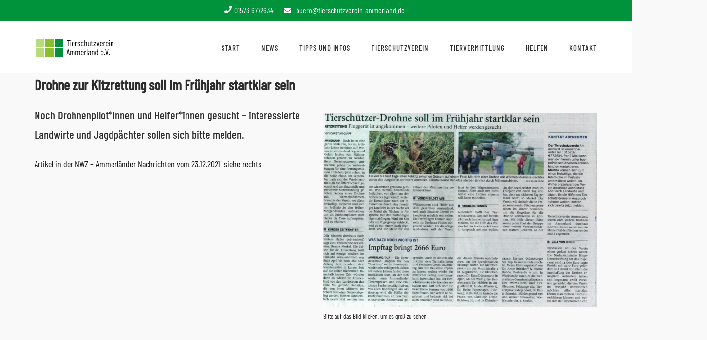

--- FILE ---
content_type: text/html; charset=UTF-8
request_url: https://tierschutzverein-ammerland.de/drohne-zur-kitzrettung-soll-im-fruehjahr-startklar-sein/
body_size: 14104
content:
<!DOCTYPE html>
<html lang="de">
<head>
	<meta charset="UTF-8">
	<link rel="profile" href="https://gmpg.org/xfn/11">

	<title>Drohne zur Kitzrettung soll im Frühjahr startklar sein &#8211; Tierschutzverein Ammerland e.V.</title>
<meta name='robots' content='max-image-preview:large' />

<link rel="alternate" type="application/rss+xml" title="Tierschutzverein Ammerland e.V. &raquo; Feed" href="https://tierschutzverein-ammerland.de/feed/" />
<link rel="alternate" title="oEmbed (JSON)" type="application/json+oembed" href="https://tierschutzverein-ammerland.de/wp-json/oembed/1.0/embed?url=https%3A%2F%2Ftierschutzverein-ammerland.de%2Fdrohne-zur-kitzrettung-soll-im-fruehjahr-startklar-sein%2F" />
<link rel="alternate" title="oEmbed (XML)" type="text/xml+oembed" href="https://tierschutzverein-ammerland.de/wp-json/oembed/1.0/embed?url=https%3A%2F%2Ftierschutzverein-ammerland.de%2Fdrohne-zur-kitzrettung-soll-im-fruehjahr-startklar-sein%2F&#038;format=xml" />
<style id='wp-img-auto-sizes-contain-inline-css' type='text/css'>
img:is([sizes=auto i],[sizes^="auto," i]){contain-intrinsic-size:3000px 1500px}
/*# sourceURL=wp-img-auto-sizes-contain-inline-css */
</style>
<style id='wp-emoji-styles-inline-css' type='text/css'>

	img.wp-smiley, img.emoji {
		display: inline !important;
		border: none !important;
		box-shadow: none !important;
		height: 1em !important;
		width: 1em !important;
		margin: 0 0.07em !important;
		vertical-align: -0.1em !important;
		background: none !important;
		padding: 0 !important;
	}
/*# sourceURL=wp-emoji-styles-inline-css */
</style>
<style id='wp-block-library-inline-css' type='text/css'>
:root{--wp-block-synced-color:#7a00df;--wp-block-synced-color--rgb:122,0,223;--wp-bound-block-color:var(--wp-block-synced-color);--wp-editor-canvas-background:#ddd;--wp-admin-theme-color:#007cba;--wp-admin-theme-color--rgb:0,124,186;--wp-admin-theme-color-darker-10:#006ba1;--wp-admin-theme-color-darker-10--rgb:0,107,160.5;--wp-admin-theme-color-darker-20:#005a87;--wp-admin-theme-color-darker-20--rgb:0,90,135;--wp-admin-border-width-focus:2px}@media (min-resolution:192dpi){:root{--wp-admin-border-width-focus:1.5px}}.wp-element-button{cursor:pointer}:root .has-very-light-gray-background-color{background-color:#eee}:root .has-very-dark-gray-background-color{background-color:#313131}:root .has-very-light-gray-color{color:#eee}:root .has-very-dark-gray-color{color:#313131}:root .has-vivid-green-cyan-to-vivid-cyan-blue-gradient-background{background:linear-gradient(135deg,#00d084,#0693e3)}:root .has-purple-crush-gradient-background{background:linear-gradient(135deg,#34e2e4,#4721fb 50%,#ab1dfe)}:root .has-hazy-dawn-gradient-background{background:linear-gradient(135deg,#faaca8,#dad0ec)}:root .has-subdued-olive-gradient-background{background:linear-gradient(135deg,#fafae1,#67a671)}:root .has-atomic-cream-gradient-background{background:linear-gradient(135deg,#fdd79a,#004a59)}:root .has-nightshade-gradient-background{background:linear-gradient(135deg,#330968,#31cdcf)}:root .has-midnight-gradient-background{background:linear-gradient(135deg,#020381,#2874fc)}:root{--wp--preset--font-size--normal:16px;--wp--preset--font-size--huge:42px}.has-regular-font-size{font-size:1em}.has-larger-font-size{font-size:2.625em}.has-normal-font-size{font-size:var(--wp--preset--font-size--normal)}.has-huge-font-size{font-size:var(--wp--preset--font-size--huge)}.has-text-align-center{text-align:center}.has-text-align-left{text-align:left}.has-text-align-right{text-align:right}.has-fit-text{white-space:nowrap!important}#end-resizable-editor-section{display:none}.aligncenter{clear:both}.items-justified-left{justify-content:flex-start}.items-justified-center{justify-content:center}.items-justified-right{justify-content:flex-end}.items-justified-space-between{justify-content:space-between}.screen-reader-text{border:0;clip-path:inset(50%);height:1px;margin:-1px;overflow:hidden;padding:0;position:absolute;width:1px;word-wrap:normal!important}.screen-reader-text:focus{background-color:#ddd;clip-path:none;color:#444;display:block;font-size:1em;height:auto;left:5px;line-height:normal;padding:15px 23px 14px;text-decoration:none;top:5px;width:auto;z-index:100000}html :where(.has-border-color){border-style:solid}html :where([style*=border-top-color]){border-top-style:solid}html :where([style*=border-right-color]){border-right-style:solid}html :where([style*=border-bottom-color]){border-bottom-style:solid}html :where([style*=border-left-color]){border-left-style:solid}html :where([style*=border-width]){border-style:solid}html :where([style*=border-top-width]){border-top-style:solid}html :where([style*=border-right-width]){border-right-style:solid}html :where([style*=border-bottom-width]){border-bottom-style:solid}html :where([style*=border-left-width]){border-left-style:solid}html :where(img[class*=wp-image-]){height:auto;max-width:100%}:where(figure){margin:0 0 1em}html :where(.is-position-sticky){--wp-admin--admin-bar--position-offset:var(--wp-admin--admin-bar--height,0px)}@media screen and (max-width:600px){html :where(.is-position-sticky){--wp-admin--admin-bar--position-offset:0px}}

/*# sourceURL=wp-block-library-inline-css */
</style><style id='global-styles-inline-css' type='text/css'>
:root{--wp--preset--aspect-ratio--square: 1;--wp--preset--aspect-ratio--4-3: 4/3;--wp--preset--aspect-ratio--3-4: 3/4;--wp--preset--aspect-ratio--3-2: 3/2;--wp--preset--aspect-ratio--2-3: 2/3;--wp--preset--aspect-ratio--16-9: 16/9;--wp--preset--aspect-ratio--9-16: 9/16;--wp--preset--color--black: #000000;--wp--preset--color--cyan-bluish-gray: #abb8c3;--wp--preset--color--white: #ffffff;--wp--preset--color--pale-pink: #f78da7;--wp--preset--color--vivid-red: #cf2e2e;--wp--preset--color--luminous-vivid-orange: #ff6900;--wp--preset--color--luminous-vivid-amber: #fcb900;--wp--preset--color--light-green-cyan: #7bdcb5;--wp--preset--color--vivid-green-cyan: #00d084;--wp--preset--color--pale-cyan-blue: #8ed1fc;--wp--preset--color--vivid-cyan-blue: #0693e3;--wp--preset--color--vivid-purple: #9b51e0;--wp--preset--gradient--vivid-cyan-blue-to-vivid-purple: linear-gradient(135deg,rgb(6,147,227) 0%,rgb(155,81,224) 100%);--wp--preset--gradient--light-green-cyan-to-vivid-green-cyan: linear-gradient(135deg,rgb(122,220,180) 0%,rgb(0,208,130) 100%);--wp--preset--gradient--luminous-vivid-amber-to-luminous-vivid-orange: linear-gradient(135deg,rgb(252,185,0) 0%,rgb(255,105,0) 100%);--wp--preset--gradient--luminous-vivid-orange-to-vivid-red: linear-gradient(135deg,rgb(255,105,0) 0%,rgb(207,46,46) 100%);--wp--preset--gradient--very-light-gray-to-cyan-bluish-gray: linear-gradient(135deg,rgb(238,238,238) 0%,rgb(169,184,195) 100%);--wp--preset--gradient--cool-to-warm-spectrum: linear-gradient(135deg,rgb(74,234,220) 0%,rgb(151,120,209) 20%,rgb(207,42,186) 40%,rgb(238,44,130) 60%,rgb(251,105,98) 80%,rgb(254,248,76) 100%);--wp--preset--gradient--blush-light-purple: linear-gradient(135deg,rgb(255,206,236) 0%,rgb(152,150,240) 100%);--wp--preset--gradient--blush-bordeaux: linear-gradient(135deg,rgb(254,205,165) 0%,rgb(254,45,45) 50%,rgb(107,0,62) 100%);--wp--preset--gradient--luminous-dusk: linear-gradient(135deg,rgb(255,203,112) 0%,rgb(199,81,192) 50%,rgb(65,88,208) 100%);--wp--preset--gradient--pale-ocean: linear-gradient(135deg,rgb(255,245,203) 0%,rgb(182,227,212) 50%,rgb(51,167,181) 100%);--wp--preset--gradient--electric-grass: linear-gradient(135deg,rgb(202,248,128) 0%,rgb(113,206,126) 100%);--wp--preset--gradient--midnight: linear-gradient(135deg,rgb(2,3,129) 0%,rgb(40,116,252) 100%);--wp--preset--font-size--small: 13px;--wp--preset--font-size--medium: 20px;--wp--preset--font-size--large: 36px;--wp--preset--font-size--x-large: 42px;--wp--preset--spacing--20: 0.44rem;--wp--preset--spacing--30: 0.67rem;--wp--preset--spacing--40: 1rem;--wp--preset--spacing--50: 1.5rem;--wp--preset--spacing--60: 2.25rem;--wp--preset--spacing--70: 3.38rem;--wp--preset--spacing--80: 5.06rem;--wp--preset--shadow--natural: 6px 6px 9px rgba(0, 0, 0, 0.2);--wp--preset--shadow--deep: 12px 12px 50px rgba(0, 0, 0, 0.4);--wp--preset--shadow--sharp: 6px 6px 0px rgba(0, 0, 0, 0.2);--wp--preset--shadow--outlined: 6px 6px 0px -3px rgb(255, 255, 255), 6px 6px rgb(0, 0, 0);--wp--preset--shadow--crisp: 6px 6px 0px rgb(0, 0, 0);}:where(.is-layout-flex){gap: 0.5em;}:where(.is-layout-grid){gap: 0.5em;}body .is-layout-flex{display: flex;}.is-layout-flex{flex-wrap: wrap;align-items: center;}.is-layout-flex > :is(*, div){margin: 0;}body .is-layout-grid{display: grid;}.is-layout-grid > :is(*, div){margin: 0;}:where(.wp-block-columns.is-layout-flex){gap: 2em;}:where(.wp-block-columns.is-layout-grid){gap: 2em;}:where(.wp-block-post-template.is-layout-flex){gap: 1.25em;}:where(.wp-block-post-template.is-layout-grid){gap: 1.25em;}.has-black-color{color: var(--wp--preset--color--black) !important;}.has-cyan-bluish-gray-color{color: var(--wp--preset--color--cyan-bluish-gray) !important;}.has-white-color{color: var(--wp--preset--color--white) !important;}.has-pale-pink-color{color: var(--wp--preset--color--pale-pink) !important;}.has-vivid-red-color{color: var(--wp--preset--color--vivid-red) !important;}.has-luminous-vivid-orange-color{color: var(--wp--preset--color--luminous-vivid-orange) !important;}.has-luminous-vivid-amber-color{color: var(--wp--preset--color--luminous-vivid-amber) !important;}.has-light-green-cyan-color{color: var(--wp--preset--color--light-green-cyan) !important;}.has-vivid-green-cyan-color{color: var(--wp--preset--color--vivid-green-cyan) !important;}.has-pale-cyan-blue-color{color: var(--wp--preset--color--pale-cyan-blue) !important;}.has-vivid-cyan-blue-color{color: var(--wp--preset--color--vivid-cyan-blue) !important;}.has-vivid-purple-color{color: var(--wp--preset--color--vivid-purple) !important;}.has-black-background-color{background-color: var(--wp--preset--color--black) !important;}.has-cyan-bluish-gray-background-color{background-color: var(--wp--preset--color--cyan-bluish-gray) !important;}.has-white-background-color{background-color: var(--wp--preset--color--white) !important;}.has-pale-pink-background-color{background-color: var(--wp--preset--color--pale-pink) !important;}.has-vivid-red-background-color{background-color: var(--wp--preset--color--vivid-red) !important;}.has-luminous-vivid-orange-background-color{background-color: var(--wp--preset--color--luminous-vivid-orange) !important;}.has-luminous-vivid-amber-background-color{background-color: var(--wp--preset--color--luminous-vivid-amber) !important;}.has-light-green-cyan-background-color{background-color: var(--wp--preset--color--light-green-cyan) !important;}.has-vivid-green-cyan-background-color{background-color: var(--wp--preset--color--vivid-green-cyan) !important;}.has-pale-cyan-blue-background-color{background-color: var(--wp--preset--color--pale-cyan-blue) !important;}.has-vivid-cyan-blue-background-color{background-color: var(--wp--preset--color--vivid-cyan-blue) !important;}.has-vivid-purple-background-color{background-color: var(--wp--preset--color--vivid-purple) !important;}.has-black-border-color{border-color: var(--wp--preset--color--black) !important;}.has-cyan-bluish-gray-border-color{border-color: var(--wp--preset--color--cyan-bluish-gray) !important;}.has-white-border-color{border-color: var(--wp--preset--color--white) !important;}.has-pale-pink-border-color{border-color: var(--wp--preset--color--pale-pink) !important;}.has-vivid-red-border-color{border-color: var(--wp--preset--color--vivid-red) !important;}.has-luminous-vivid-orange-border-color{border-color: var(--wp--preset--color--luminous-vivid-orange) !important;}.has-luminous-vivid-amber-border-color{border-color: var(--wp--preset--color--luminous-vivid-amber) !important;}.has-light-green-cyan-border-color{border-color: var(--wp--preset--color--light-green-cyan) !important;}.has-vivid-green-cyan-border-color{border-color: var(--wp--preset--color--vivid-green-cyan) !important;}.has-pale-cyan-blue-border-color{border-color: var(--wp--preset--color--pale-cyan-blue) !important;}.has-vivid-cyan-blue-border-color{border-color: var(--wp--preset--color--vivid-cyan-blue) !important;}.has-vivid-purple-border-color{border-color: var(--wp--preset--color--vivid-purple) !important;}.has-vivid-cyan-blue-to-vivid-purple-gradient-background{background: var(--wp--preset--gradient--vivid-cyan-blue-to-vivid-purple) !important;}.has-light-green-cyan-to-vivid-green-cyan-gradient-background{background: var(--wp--preset--gradient--light-green-cyan-to-vivid-green-cyan) !important;}.has-luminous-vivid-amber-to-luminous-vivid-orange-gradient-background{background: var(--wp--preset--gradient--luminous-vivid-amber-to-luminous-vivid-orange) !important;}.has-luminous-vivid-orange-to-vivid-red-gradient-background{background: var(--wp--preset--gradient--luminous-vivid-orange-to-vivid-red) !important;}.has-very-light-gray-to-cyan-bluish-gray-gradient-background{background: var(--wp--preset--gradient--very-light-gray-to-cyan-bluish-gray) !important;}.has-cool-to-warm-spectrum-gradient-background{background: var(--wp--preset--gradient--cool-to-warm-spectrum) !important;}.has-blush-light-purple-gradient-background{background: var(--wp--preset--gradient--blush-light-purple) !important;}.has-blush-bordeaux-gradient-background{background: var(--wp--preset--gradient--blush-bordeaux) !important;}.has-luminous-dusk-gradient-background{background: var(--wp--preset--gradient--luminous-dusk) !important;}.has-pale-ocean-gradient-background{background: var(--wp--preset--gradient--pale-ocean) !important;}.has-electric-grass-gradient-background{background: var(--wp--preset--gradient--electric-grass) !important;}.has-midnight-gradient-background{background: var(--wp--preset--gradient--midnight) !important;}.has-small-font-size{font-size: var(--wp--preset--font-size--small) !important;}.has-medium-font-size{font-size: var(--wp--preset--font-size--medium) !important;}.has-large-font-size{font-size: var(--wp--preset--font-size--large) !important;}.has-x-large-font-size{font-size: var(--wp--preset--font-size--x-large) !important;}
/*# sourceURL=global-styles-inline-css */
</style>

<style id='classic-theme-styles-inline-css' type='text/css'>
/*! This file is auto-generated */
.wp-block-button__link{color:#fff;background-color:#32373c;border-radius:9999px;box-shadow:none;text-decoration:none;padding:calc(.667em + 2px) calc(1.333em + 2px);font-size:1.125em}.wp-block-file__button{background:#32373c;color:#fff;text-decoration:none}
/*# sourceURL=/wp-includes/css/classic-themes.min.css */
</style>
<link rel='stylesheet' id='siteorigin-panels-front-css' href='https://tierschutzverein-ammerland.de/wp-content/plugins/siteorigin-panels/css/front-flex.min.css?ver=2.33.5' type='text/css' media='all' />
<link rel='stylesheet' id='ultimate-post-list-public-style-css' href='https://tierschutzverein-ammerland.de/wp-content/plugins/ultimate-post-list/public/css/ultimate-post-list-public.css?ver=5.2.7.1' type='text/css' media='all' />
<link rel='stylesheet' id='siteorigin-corp-style-css' href='https://tierschutzverein-ammerland.de/wp-content/themes/siteorigin-corp/style.min.css?ver=1.20.12' type='text/css' media='all' />
<link rel='stylesheet' id='siteorigin-corp-icons-css' href='https://tierschutzverein-ammerland.de/wp-content/themes/siteorigin-corp/css/siteorigin-corp-icons.min.css?ver=.min' type='text/css' media='all' />
<link rel='stylesheet' id='siteorigin-google-web-fonts-css' href='//tierschutzverein-ammerland.de/wp-content/uploads/omgf/siteorigin-google-web-fonts/siteorigin-google-web-fonts.css?ver=1647288066' type='text/css' media='all' />
<link rel='stylesheet' id='borlabs-cookie-custom-css' href='https://tierschutzverein-ammerland.de/wp-content/cache/borlabs-cookie/1/borlabs-cookie-1-de.css?ver=3.3.23-33' type='text/css' media='all' />
<link rel='stylesheet' id='parent-style-css' href='https://tierschutzverein-ammerland.de/wp-content/themes/siteorigin-corp/style.css?ver=6.9' type='text/css' media='all' />
<link rel='stylesheet' id='featherlight-css' href='https://tierschutzverein-ammerland.de/wp-content/themes/siteorigin-corp-child/plugins/featherlight/featherlight.min.css?ver=6.9' type='text/css' media='all' />
<link rel='stylesheet' id='featherlight-gallery-css' href='https://tierschutzverein-ammerland.de/wp-content/themes/siteorigin-corp-child/plugins/featherlight/featherlight.gallery.min.css?ver=6.9' type='text/css' media='all' />
<link rel='stylesheet' id='child-theme-css-css' href='https://tierschutzverein-ammerland.de/wp-content/themes/siteorigin-corp-child/style.css?ver=6.9' type='text/css' media='all' />
<script type="text/javascript" src="https://tierschutzverein-ammerland.de/wp-includes/js/jquery/jquery.min.js?ver=3.7.1" id="jquery-core-js"></script>
<script type="text/javascript" src="https://tierschutzverein-ammerland.de/wp-includes/js/jquery/jquery-migrate.min.js?ver=3.4.1" id="jquery-migrate-js"></script>
<script type="text/javascript" id="ultimate-post-list-js-extra">
/* <![CDATA[ */
var upl_vars = {"upl_nonce":"144e13c9d5","ajaxurl":"https://tierschutzverein-ammerland.de/wp-admin/admin-ajax.php"};
//# sourceURL=ultimate-post-list-js-extra
/* ]]> */
</script>
<script type="text/javascript" src="https://tierschutzverein-ammerland.de/wp-content/plugins/ultimate-post-list/public/js/ultimate-post-list-public.min.js?ver=5.2.7.1" id="ultimate-post-list-js"></script>
<script type="text/javascript" src="https://tierschutzverein-ammerland.de/wp-content/themes/siteorigin-corp-child/plugins/featherlight/featherlight.min.js?ver=1" id="featherlight-js"></script>
<script type="text/javascript" src="https://tierschutzverein-ammerland.de/wp-content/themes/siteorigin-corp-child/plugins/featherlight/featherlight.gallery.min.js?ver=1" id="featherlight-gallery-js"></script>
<script type="text/javascript" src="https://tierschutzverein-ammerland.de/wp-content/themes/siteorigin-corp-child/js/custom.js?ver=1" id="custom.js-js"></script>
<script data-no-optimize="1" data-no-minify="1" data-cfasync="false" type="text/javascript" src="https://tierschutzverein-ammerland.de/wp-content/cache/borlabs-cookie/1/borlabs-cookie-config-de.json.js?ver=3.3.23-50" id="borlabs-cookie-config-js"></script>
<link rel="https://api.w.org/" href="https://tierschutzverein-ammerland.de/wp-json/" /><link rel="alternate" title="JSON" type="application/json" href="https://tierschutzverein-ammerland.de/wp-json/wp/v2/posts/10707" /><link rel="EditURI" type="application/rsd+xml" title="RSD" href="https://tierschutzverein-ammerland.de/xmlrpc.php?rsd" />
<meta name="generator" content="WordPress 6.9" />
<link rel="canonical" href="https://tierschutzverein-ammerland.de/drohne-zur-kitzrettung-soll-im-fruehjahr-startklar-sein/" />
<link rel='shortlink' href='https://tierschutzverein-ammerland.de/?p=10707' />
<style media="screen" type="text/css">
#scb-wrapper ul,#scb-wrapper li,#scb-wrapper a, #scb-wrapper a span {display:inline;margin:0;padding:0;font-family:sans-serif;font-size:0.96em;line-height:1;} #scb-wrapper ul:after,#scb-wrapper li:after {display:inline;} #scb-wrapper li {margin:0 .5em;} #scb-wrapper img {display:inline;vertical-align:middle;margin:0;padding:0;border:0 none;width:30px;height:30px;} #scb-wrapper .scb-email {padding-right:1em;} #scb-wrapper .scb-email a span, #scb-wrapper .scb-sms a span, #scb-wrapper .scb-whatsapp a span, #scb-wrapper .scb-wechat a span, #scb-wrapper .scb-messenger a span, #scb-wrapper .scb-telegram a span {margin: 0 .3em;} #scb-wrapper li a span {white-space:nowrap;}
#scb-wrapper.scb-fixed {position:fixed;top:0;left:0;z-index:2147483647;width:100%;}
@media screen and (max-width:768px) {#scb-wrapper {display:none;}}
@media screen and (max-width:480px) {#scb-wrapper #scb-directs li {margin-bottom:.5em;display:block;} #scb-wrapper ul {display:block;}} #scb-wrapper #scb-directs a {white-space:nowrap;}
@media screen and (max-width:480px) {#scb-wrapper #scb-directs {margin-bottom:.5em;} #scb-wrapper ul {display:block;}}
@media screen and (min-width: 640px) { body { padding-top: 0px !important; } }
#scb-wrapper { padding: 5px 0px; background-color: rgba( 0, 147, 59, 1.000 ); color: #ffffff; text-align: center; } 
#scb-wrapper h2 { display: inline; margin: 0; padding: 0; font: normal normal bold 15px/1 sans-serif;  color: #ffffff; }
#scb-wrapper h2::before, h2::after { display: none; }
@media screen and (max-width: 768px) { #scb-wrapper h2 { display: none; } }
#scb-wrapper a { color: #ffffff; } 
#scb-wrapper h2, #scb-wrapper ul, #scb-wrapper li, #scb-wrapper a, #scb-wrapper a span { font-size: 16px; } 
#scb-wrapper h2 { display: inline; left: -32768px; margin: 0; padding: 0; position: absolute; top: 0; z-index: 1000; } 
</style>
<style media="print" type="text/css">#scb-wrapper { display:none; }</style>	<meta name="viewport" content="width=device-width, initial-scale=1">
				<style type="text/css" id="siteorigin-corp-settings-custom" data-siteorigin-settings="true">
					/* style */ body,button,input,select,optgroup,textarea { color: #171717; font-family: "Barlow Condensed", sans-serif; font-weight: 500;  } h1,h2,h3,h4,h5,h6 { font-family: "Barlow Condensed", sans-serif; font-weight: 500;  }  .sub-heading,.comments-title,.comment-reply-title,.related-projects-section h3,.yarpp-related .related-posts,.related-posts-section .related-posts,.site-content #primary .sharedaddy h3,.site-content #jp-relatedposts .jp-relatedposts-headline { color: #171717; } blockquote { border-left: 3px solid #00933b; } blockquote cite { color: #171717; } abbr,acronym { border-bottom: 1px dotted #171717; } hr { background-color: #171717; } table { font-family: "Barlow Condensed", sans-serif; font-weight: 500;  }  table th,table td { border: 1px solid #171717; } .button,button,input[type=button],input[type=reset],input[type=submit] { background: #00933b; font-family: "Barlow Condensed", sans-serif; font-weight: 500;  } .button:hover,button:hover,input[type=button]:hover,input[type=reset]:hover,input[type=submit]:hover { background: rgba(0,147,59,0.8); } .button:active,.button:focus,button:active,button:focus,input[type=button]:active,input[type=button]:focus,input[type=reset]:active,input[type=reset]:focus,input[type=submit]:active,input[type=submit]:focus { background: #00933b; }     fieldset legend { font-family: "Barlow Condensed", sans-serif; font-weight: 500;  } a { color: #00933b; } a:visited { color: #00933b; } a:hover,a:focus,a:active { color: #171717; } .main-navigation ul .sub-menu li a,.main-navigation ul .children li a { background: #ffffff; border-color: #dddddd; color: #2d2d2d; } .main-navigation ul .sub-menu li:hover > a,.main-navigation ul .sub-menu li.current_page_item > a,.main-navigation ul .sub-menu li.current-menu-item > a,.main-navigation ul .sub-menu li.current_page_ancestor > a,.main-navigation ul .sub-menu li.current-menu-ancestor > a,.main-navigation ul .children li:hover > a,.main-navigation ul .children li.current_page_item > a,.main-navigation ul .children li.current-menu-item > a,.main-navigation ul .children li.current_page_ancestor > a,.main-navigation ul .children li.current-menu-ancestor > a { color: #05903f; } .link-underline.main-navigation ul .sub-menu li:first-of-type { border-top: 2px solid #05903f; } .link-underline.main-navigation ul .children li:first-of-type { border-top: 2px solid #05903f; } .main-navigation ul li { font-family: "Barlow Condensed", sans-serif; font-weight: 500;  }  #site-navigation.main-navigation ul .menu-button a { background: #00933b; } #site-navigation.main-navigation ul .menu-button a:hover { background: rgba(0,147,59,0.8); } [class*=overlap] .main-navigation:not(.link-underline) div > ul:not(.cart_list) > li:hover > a { color: #05903f; } .link-underline.main-navigation div > ul:not(.cart_list) > li:hover > a { border-color: #05903f; } .main-navigation:not(.link-underline) div > ul:not(.cart_list) > li:hover > a { color: #05903f; } .main-navigation div > ul:not(.cart_list) > li.current > a,.main-navigation div > ul:not(.cart_list) > li.current_page_item > a,.main-navigation div > ul:not(.cart_list) > li.current-menu-item > a,.main-navigation div > ul:not(.cart_list) > li.current_page_ancestor > a,.main-navigation div > ul:not(.cart_list) > li.current-menu-ancestor > a { border-color: #05903f; } .main-navigation:not(.link-underline) div > ul:not(.cart_list) > li.current > a,.main-navigation:not(.link-underline) div > ul:not(.cart_list) > li.current_page_item > a,.main-navigation:not(.link-underline) div > ul:not(.cart_list) > li.current-menu-item > a,.main-navigation:not(.link-underline) div > ul:not(.cart_list) > li.current_page_ancestor > a,.main-navigation:not(.link-underline) div > ul:not(.cart_list) > li.current-menu-ancestor > a { color: #05903f; } [class*=overlap] .main-navigation:not(.link-underline) div > ul:not(.cart_list) > li.current > a,[class*=overlap] .main-navigation:not(.link-underline) div > ul:not(.cart_list) > li.current_page_item > a,[class*=overlap] .main-navigation:not(.link-underline) div > ul:not(.cart_list) > li.current-menu-item > a,[class*=overlap] .main-navigation:not(.link-underline) div > ul:not(.cart_list) > li.current_page_ancestor > a,[class*=overlap] .main-navigation:not(.link-underline) div > ul:not(.cart_list) > li.current-menu-ancestor > a { color: #05903f; }   #mobile-navigation { background: #ffffff; } #mobile-navigation ul li { font-family: "Barlow Condensed", sans-serif; font-weight: 500;  } #mobile-navigation ul li a { border-color: #dddddd; color: #2d2d2d; } #mobile-navigation ul li a:hover { color: #05903f; } #mobile-navigation ul li .dropdown-toggle { color: #2d2d2d; } #mobile-navigation ul li .dropdown-toggle:hover { color: #05903f; } .pagination .page-numbers { border: 1px solid #171717; color: #171717; font-family: "Barlow Condensed", sans-serif; font-weight: 500;  } .pagination .page-numbers:visited { color: #171717; } .pagination .page-numbers:hover,.pagination .page-numbers:focus { border-color: #00933b; color: #00933b; } .pagination .page-numbers.dots:hover { color: #171717; } .pagination .current { border-color: #00933b; color: #00933b; } .post-navigation { border-top: 1px solid #171717; } .post-navigation a span { color: #171717; } .post-navigation a div { font-family: "Barlow Condensed", sans-serif; font-weight: 500;  } .post-navigation a:hover div { color: #00933b; } .comment-navigation a { color: #171717; } .comment-navigation a:hover { color: #00933b; } .breadcrumbs { color: #171717; } .breadcrumbs a { color: #171717; } .breadcrumbs a:hover { color: #00933b; }  .site-main #infinite-handle span button:hover { border-color: #00933b; color: #00933b; } .site-content #jp-relatedposts .jp-relatedposts-headline { font-family: "Barlow Condensed", sans-serif; font-weight: 500;  } .site-content #jp-relatedposts .jp-relatedposts-items .jp-relatedposts-post .jp-relatedposts-post-title a { font-family: "Barlow Condensed", sans-serif; font-weight: 500;  } .site-content #jp-relatedposts .jp-relatedposts-items .jp-relatedposts-post .jp-relatedposts-post-title a:hover { color: #00933b; } .site-content #jp-relatedposts .jp-relatedposts-items .jp-relatedposts-post .jp-relatedposts-post-date,.site-content #jp-relatedposts .jp-relatedposts-items .jp-relatedposts-post .jp-relatedposts-post-context { color: #171717; } .site-content #primary .sharedaddy { border-top: 1px solid #171717; } .widget-area .widget:not(.widget_tag_cloud):not(.widget_shopping_cart) a:not(.button) { color: #171717; } .widget-area .widget:not(.widget_tag_cloud):not(.widget_shopping_cart) a:not(.button):hover { color: #00933b; } .widget_calendar .calendar_wrap { border: 1px solid #171717; }  .widget_calendar .wp-calendar-table tbody td a { color: #00933b; } .widget_calendar .wp-calendar-table tbody td a:hover { color: #171717; }  .widget_calendar .wp-calendar-nav .wp-calendar-nav-prev a:hover,.widget_calendar .wp-calendar-nav .wp-calendar-nav-next a:hover { color: #00933b; } .widget_archive li,.widget_categories li { color: #171717; }  .widget_archive li span,.widget_categories li span { color: #171717; } .widget_recent_comments .recentcomments { color: #171717; }  .widget_recent_comments .recentcomments .comment-author-link:before { color: #171717; }  .site-footer .widget_recent_comments .recentcomments { color: #fff9f9; } .site-footer .widget_recent_comments .recentcomments .comment-author-link { color: #fff9f9; } .site-footer .widget_recent_comments .recentcomments .comment-author-link:before { color: #fff9f9; }  .widget.widget_recent_entries ul li { color: #171717; }    .widget.recent-posts-extended h3 a:hover { color: #171717; } .widget.recent-posts-extended time { color: #171717; } .site-footer .widget_tag_cloud a:after { background: #10a34b; } .site-footer .widgets .widget.widget_tag_cloud a { color: #171717; }  .site-header { padding: 35px 0; } .site-header .site-branding .site-title { font-family: "Barlow Condensed", sans-serif; font-weight: normal;  } .site-header .site-branding .site-title a { color: #171717; } .site-header .site-branding .site-description { color: #171717; font-family: "Barlow Condensed", sans-serif; font-weight: normal;  } .site-header,.masthead-sentinel { margin-bottom: 0px; }  #fullscreen-search span { font-family: "Barlow Condensed", sans-serif; font-weight: 500;  }     .entry-title a:hover { color: #171717; } .entry-meta { font-family: "Barlow Condensed", sans-serif; font-weight: 500;  } .entry-meta span { color: #171717; } .entry-meta span a:hover { color: #00933b; } .page-links .page-links-title { color: #171717; } .page-links .post-page-numbers { border: 1px solid #171717; color: #171717; font-family: "Barlow Condensed", sans-serif; font-weight: 500;  } .page-links .post-page-numbers:hover,.page-links .post-page-numbers.current { border-color: #00933b; color: #00933b; } .tags-links a,.widget_tag_cloud a { color: #171717; } .tags-links a:hover,.widget_tag_cloud a:hover { background: #00933b; } .tags-links a:hover:after,.widget_tag_cloud a:hover:after { border-right-color: #00933b; } .blog-layout-grid article { border: 1px solid #171717; } .blog-layout-standard article .corp-content-wrapper { border: 1px solid #171717; } .blog-layout-offset article .entry-header .entry-time { color: #171717; } .blog-layout-offset article .entry-offset .entry-author-link,.blog-layout-offset article .entry-offset .entry-categories,.blog-layout-offset article .entry-offset .entry-comments { color: #171717; }  .blog-layout-offset article .entry-offset .entry-author-link a:hover,.blog-layout-offset article .entry-offset .entry-categories a:hover,.blog-layout-offset article .entry-offset .entry-comments a:hover { color: #00933b; } .blog-layout-offset article .corp-content-wrapper { border: 1px solid #171717; } .blog-layout-alternate .hentry { border: 1px solid #171717; } .content-area .blog-layout-masonry article .corp-content-wrapper { border: 1px solid #171717; } .search-results .page-title span { color: #00933b; } .search-results .hentry { border: 1px solid #171717; } .search-form button[type=submit] svg path { fill: #171717; } .author-box { border-top: 1px solid #171717; } .author-box .author-description span a { color: #171717; } .author-box .author-description span a:hover { color: #00933b; } .yarpp-related ol li .corp-content-wrapper,.related-posts-section ol li .corp-content-wrapper { border: 1px solid #171717; } .yarpp-related ol li .related-post-title:hover,.related-posts-section ol li .related-post-title:hover { color: #00933b; } .yarpp-related ol li .related-post-date,.related-posts-section ol li .related-post-date { color: #171717; } .yarpp-related ol li .related-post-date:hover,.related-posts-section ol li .related-post-date:hover { color: #00933b; } .portfolio-filter-terms button { color: #171717; }   .entry-thumbnail:hover .entry-overlay { border: 2px solid #171717; }   .archive-project .entry-project-type { color: #171717; } .jetpack-portfolio-shortcode .portfolio-entry { border: 1px solid #171717; } .jetpack-portfolio-shortcode .portfolio-entry .portfolio-entry-meta span { color: #171717; }  .jetpack-portfolio-shortcode .portfolio-entry .portfolio-entry-meta a:hover { color: #171717; } .comment-list .comment,.comment-list .pingback { color: #171717; } .comment-list .comment .comment-box,.comment-list .pingback .comment-box { border-bottom: 1px solid #171717; } .comment-list .comment .author,.comment-list .pingback .author { font-family: "Barlow Condensed", sans-serif; font-weight: 500;  }  .comment-list .comment .author a:hover,.comment-list .pingback .author a:hover { color: #171717; } .comment-list .comment .date,.comment-list .pingback .date { color: #171717; } .comment-list .comment .comment-reply-link,.comment-list .pingback .comment-reply-link { font-family: "Barlow Condensed", sans-serif; font-weight: 500;  } .comment-list .comment .comment-reply-link:hover,.comment-list .pingback .comment-reply-link:hover { color: #00933b; } .comment-reply-title #cancel-comment-reply-link { color: #171717; } .comment-reply-title #cancel-comment-reply-link:hover { color: #00933b; } #commentform .comment-notes a,#commentform .logged-in-as a { color: #171717; } #commentform .comment-notes a:hover,#commentform .logged-in-as a:hover { color: #00933b; } .site-footer { background: #10a34b; margin-top: 70px; } .site-footer .widgets { padding: 50px 0; } .site-footer .widgets .widget { color: #fff9f9; }   .site-footer .widgets .widget a:hover { color: #b8db7d; } .site-footer .bottom-bar { background: #017731; color: #ffffff; } .site-footer .bottom-bar a, .site-footer .footer-menu .menu li a { color: #ffffff; }  .wp-caption { color: #171717; }  .featured-posts-slider .slides .slide { background-color: #171717; }@media (max-width: 768px) { #masthead .search-toggle { margin: 0 20px 0 0; } .site-header .shopping-cart { margin: 0 37px 0 0; } #masthead #mobile-menu-button { display: inline-block; } #masthead .main-navigation:not(.mega-menu) ul:not(.shopping-cart) { display: none; } #masthead .main-navigation .search-icon { display: none; } .site-header.centered .site-branding { margin: 0; padding-right: 20px; text-align: left; } .centered.site-header .site-header-inner { flex-direction: row; } .site-header.centered .main-navigation { text-align: left; } } @media (min-width: 769px) { #masthead #mobile-navigation { display: none; } }				</style>
				<style media="all" id="siteorigin-panels-layouts-head">/* Layout 10707 */ #pgc-10707-0-0 , #pgc-10707-0-1 { width:50%;width:calc(50% - ( 0.5 * 30px ) ) } #pl-10707 .so-panel { margin-bottom:30px } #pl-10707 .so-panel:last-of-type { margin-bottom:0px } #pg-10707-0.panel-has-style > .panel-row-style, #pg-10707-0.panel-no-style { -webkit-align-items:flex-start;align-items:flex-start } @media (max-width:780px){ #pg-10707-0.panel-no-style, #pg-10707-0.panel-has-style > .panel-row-style, #pg-10707-0 { -webkit-flex-direction:column;-ms-flex-direction:column;flex-direction:column } #pg-10707-0 > .panel-grid-cell , #pg-10707-0 > .panel-row-style > .panel-grid-cell { width:100%;margin-right:0 } #pgc-10707-0-0 { margin-bottom:30px } #pl-10707 .panel-grid-cell { padding:0 } #pl-10707 .panel-grid .panel-grid-cell-empty { display:none } #pl-10707 .panel-grid .panel-grid-cell-mobile-last { margin-bottom:0px }  } </style><link rel="icon" href="https://tierschutzverein-ammerland.de/wp-content/uploads/2019/08/favicon.png" sizes="32x32" />
<link rel="icon" href="https://tierschutzverein-ammerland.de/wp-content/uploads/2019/08/favicon.png" sizes="192x192" />
<link rel="apple-touch-icon" href="https://tierschutzverein-ammerland.de/wp-content/uploads/2019/08/favicon.png" />
<meta name="msapplication-TileImage" content="https://tierschutzverein-ammerland.de/wp-content/uploads/2019/08/favicon.png" />
		<style type="text/css" id="wp-custom-css">
			.teaser img {
    width: 100%;
}

a.ghost-btn-green.ow-button-hover span {
    color: white !important;
}

span.entry-date {
    display: none;
    margin-bottom: 20px !important;
}		</style>
		<link rel='stylesheet' id='so-css-siteorigin-corp-css' href='https://tierschutzverein-ammerland.de/wp-content/uploads/so-css/so-css-siteorigin-corp.css?ver=1660493915' type='text/css' media='all' />
</head>

<body data-rsssl=1 class="wp-singular post-template-default single single-post postid-10707 single-format-standard wp-custom-logo wp-theme-siteorigin-corp wp-child-theme-siteorigin-corp-child siteorigin-panels siteorigin-panels-before-js css3-animations no-js page-layout-default no-topbar"><div id="scb-wrapper" class="scb-fixed"><ul id="scb-directs"><li class="scb-phone"><a rel="nofollow" href="tel:015736772634"><img src="https://tierschutzverein-ammerland.de/wp-content/plugins/speed-contact-bar/public/assets/images/phone_bright.svg" width="30" height="30" alt="Telefonnummer" /><span>01573 6772634</span></a></li><li class="scb-email"><a rel="nofollow" href="mailto:&#098;u&#101;r&#111;&#064;&#116;&#105;e&#114;sc&#104;&#117;&#116;&#122;ve&#114;ei&#110;&#045;&#097;mm&#101;&#114;la&#110;d.de"><img src="https://tierschutzverein-ammerland.de/wp-content/plugins/speed-contact-bar/public/assets/images/email_bright.svg" width="30" height="30" alt="E-Mail" /><span>&#098;u&#101;r&#111;&#064;&#116;&#105;e&#114;sc&#104;&#117;&#116;&#122;ve&#114;ei&#110;&#045;&#097;mm&#101;&#114;la&#110;d.de</span></a></li></ul></div><script type="text/javascript">document.body.style.setProperty( "padding-top", document.getElementById('scb-wrapper').offsetHeight+'px', "important" );</script>

<div id="page" class="site">
	<a class="skip-link screen-reader-text" href="#content">Skip to content</a>

			<header id="masthead" class="site-header sticky mobile-menu"  >

			<div class="corp-container">

				<div class="site-header-inner">

					<div class="site-branding">
						<a href="https://tierschutzverein-ammerland.de/" class="custom-logo-link" rel="home"><img width="160" height="40" src="https://tierschutzverein-ammerland.de/wp-content/uploads/2019/08/logoTVA.svg" class="custom-logo" alt="Tierschutzverein Ammerland e.V." decoding="async" srcset="https://tierschutzverein-ammerland.de/wp-content/uploads/2019/08/logoTVA.svg 2x" loading="eager" /></a>											</div><!-- .site-branding -->

					
					
					<nav id="site-navigation" class="main-navigation link-underline ">

						<div class="menu-menu-container"><ul id="primary-menu" class="menu"><li id="menu-item-2501" class="menu-item menu-item-type-post_type menu-item-object-page menu-item-home menu-item-2501"><a href="https://tierschutzverein-ammerland.de/">Start</a></li>
<li id="menu-item-2604" class="menu-item menu-item-type-post_type menu-item-object-page menu-item-2604"><a href="https://tierschutzverein-ammerland.de/news/">News</a></li>
<li id="menu-item-2612" class="menu-item menu-item-type-post_type menu-item-object-page menu-item-2612"><a href="https://tierschutzverein-ammerland.de/tipps-und-infos/">Tipps und Infos</a></li>
<li id="menu-item-448" class="menu-item menu-item-type-post_type menu-item-object-page menu-item-has-children menu-item-448"><a href="https://tierschutzverein-ammerland.de/tierschutzverein/">Tierschutzverein</a>
<ul class="sub-menu">
	<li id="menu-item-1466" class="menu-item menu-item-type-post_type menu-item-object-page menu-item-1466"><a href="https://tierschutzverein-ammerland.de/verein/">Verein</a></li>
	<li id="menu-item-434" class="menu-item menu-item-type-post_type menu-item-object-page menu-item-434"><a href="https://tierschutzverein-ammerland.de/presse/">Presse</a></li>
	<li id="menu-item-435" class="menu-item menu-item-type-post_type menu-item-object-page menu-item-435"><a href="https://tierschutzverein-ammerland.de/partner-links/">Partner &#038; Links</a></li>
</ul>
</li>
<li id="menu-item-444" class="menu-item menu-item-type-post_type menu-item-object-page menu-item-has-children menu-item-444"><a href="https://tierschutzverein-ammerland.de/tiervermittlung/">Tiervermittlung</a>
<ul class="sub-menu">
	<li id="menu-item-1697" class="menu-item menu-item-type-post_type menu-item-object-page menu-item-1697"><a href="https://tierschutzverein-ammerland.de/vermittlungsablauf/">Vermittlungsablauf</a></li>
	<li id="menu-item-2993" class="menu-item menu-item-type-post_type menu-item-object-page menu-item-has-children menu-item-2993"><a href="https://tierschutzverein-ammerland.de/katzen/">Katzen</a>
	<ul class="sub-menu">
		<li id="menu-item-443" class="menu-item menu-item-type-post_type menu-item-object-page menu-item-443"><a href="https://tierschutzverein-ammerland.de/unsere-katzen/">Unsere Katzen</a></li>
		<li id="menu-item-2673" class="menu-item menu-item-type-post_type menu-item-object-page menu-item-2673"><a href="https://tierschutzverein-ammerland.de/katzen-privatvermittlung/">Katzen – Privatabgaben &#038; andere Tierschutzkatzen</a></li>
	</ul>
</li>
	<li id="menu-item-442" class="menu-item menu-item-type-post_type menu-item-object-page menu-item-442"><a href="https://tierschutzverein-ammerland.de/hunde/">Hunde</a></li>
	<li id="menu-item-441" class="menu-item menu-item-type-post_type menu-item-object-page menu-item-441"><a href="https://tierschutzverein-ammerland.de/sonstige-tiere/">Sonstige Tiere</a></li>
	<li id="menu-item-440" class="menu-item menu-item-type-post_type menu-item-object-page menu-item-440"><a href="https://tierschutzverein-ammerland.de/gefunden/">Gefunden/Gesucht</a></li>
	<li id="menu-item-439" class="menu-item menu-item-type-post_type menu-item-object-page menu-item-439"><a href="https://tierschutzverein-ammerland.de/erfolgsgeschichten/">Erfolgsgeschichten</a></li>
</ul>
</li>
<li id="menu-item-449" class="menu-item menu-item-type-post_type menu-item-object-page menu-item-has-children menu-item-449"><a href="https://tierschutzverein-ammerland.de/helfen/">Helfen</a>
<ul class="sub-menu">
	<li id="menu-item-438" class="menu-item menu-item-type-post_type menu-item-object-page menu-item-438"><a href="https://tierschutzverein-ammerland.de/pflegestellen/">Pflegestellen</a></li>
	<li id="menu-item-436" class="menu-item menu-item-type-post_type menu-item-object-page menu-item-436"><a href="https://tierschutzverein-ammerland.de/mitglied-werden/">Mitglied werden</a></li>
	<li id="menu-item-437" class="menu-item menu-item-type-post_type menu-item-object-page menu-item-437"><a href="https://tierschutzverein-ammerland.de/spenden/">Spenden</a></li>
</ul>
</li>
<li id="menu-item-433" class="menu-item menu-item-type-post_type menu-item-object-page menu-item-433"><a href="https://tierschutzverein-ammerland.de/kontakt/">Kontakt</a></li>
</ul></div>
						
						
													<a href="#menu" id="mobile-menu-button">
											<svg version="1.1" xmlns="http://www.w3.org/2000/svg" xmlns:xlink="http://www.w3.org/1999/xlink" width="27" height="32" viewBox="0 0 27 32">
				<path d="M27.429 24v2.286q0 0.464-0.339 0.804t-0.804 0.339h-25.143q-0.464 0-0.804-0.339t-0.339-0.804v-2.286q0-0.464 0.339-0.804t0.804-0.339h25.143q0.464 0 0.804 0.339t0.339 0.804zM27.429 14.857v2.286q0 0.464-0.339 0.804t-0.804 0.339h-25.143q-0.464 0-0.804-0.339t-0.339-0.804v-2.286q0-0.464 0.339-0.804t0.804-0.339h25.143q0.464 0 0.804 0.339t0.339 0.804zM27.429 5.714v2.286q0 0.464-0.339 0.804t-0.804 0.339h-25.143q-0.464 0-0.804-0.339t-0.339-0.804v-2.286q0-0.464 0.339-0.804t0.804-0.339h25.143q0.464 0 0.804 0.339t0.339 0.804z"></path>
			</svg>
										<span class="screen-reader-text">Menu</span>
							</a>
						
					</nav><!-- #site-navigation -->

					
				</div><!-- .site-header-inner -->

			</div><!-- .corp-container -->

		</header><!-- #masthead -->
	
	<div id="content" class="site-content">

		<div class="corp-container">

			
	<div id="primary" class="content-area">
		<main id="main" class="site-main">

		
<article id="post-10707" class="post-10707 post type-post status-publish format-standard has-post-thumbnail hentry category-news category-presse">

	
					

	<div class="corp-content-wrapper">

		<header class="entry-header">
							<div class="entry-meta">
					<span class="entry-date">27. Dezember 2021</span>
			</div><!-- .entry-meta -->
			
			<h1 class="entry-title">Drohne zur Kitzrettung soll im Frühjahr startklar sein</h1>		</header><!-- .entry-header -->

		<div class="entry-content">
			<div id="pl-10707"  class="panel-layout" ><div id="pg-10707-0"  class="panel-grid panel-no-style" ><div id="pgc-10707-0-0"  class="panel-grid-cell" ><div id="panel-10707-0-0-0" class="so-panel widget widget_text panel-first-child panel-last-child" data-index="0" ><h3 class="widget-title">Noch Drohnenpilot*innen und Helfer*innen gesucht &#8211; interessierte Landwirte und Jagdpächter sollen sich bitte melden.</h3>			<div class="textwidget"><p>Artikel in der NWZ &#8211; Ammerländer Nachrichten vom 23.12.2021  siehe rechts</p>
<p>&nbsp;</p>
<p>&nbsp;</p>
</div>
		</div></div><div id="pgc-10707-0-1"  class="panel-grid-cell" ><div id="panel-10707-0-1-0" class="so-panel widget widget_media_gallery panel-first-child panel-last-child" data-index="1" ><div id='gallery-1' class='gallery galleryid-10707 gallery-columns-1 gallery-size-full'><figure class='gallery-item'>
			<div class='gallery-icon landscape'>
				<a href='https://tierschutzverein-ammerland.de/wp-content/uploads/2021/12/NWZ-23-12-2021_Rehkitzrettung-mit-Drohne.jpg'><img fetchpriority="high" decoding="async" width="1717" height="1216" src="https://tierschutzverein-ammerland.de/wp-content/uploads/2021/12/NWZ-23-12-2021_Rehkitzrettung-mit-Drohne.jpg" class="attachment-full size-full" alt="" aria-describedby="gallery-1-10709" srcset="https://tierschutzverein-ammerland.de/wp-content/uploads/2021/12/NWZ-23-12-2021_Rehkitzrettung-mit-Drohne.jpg 1717w, https://tierschutzverein-ammerland.de/wp-content/uploads/2021/12/NWZ-23-12-2021_Rehkitzrettung-mit-Drohne-400x283.jpg 400w, https://tierschutzverein-ammerland.de/wp-content/uploads/2021/12/NWZ-23-12-2021_Rehkitzrettung-mit-Drohne-800x567.jpg 800w, https://tierschutzverein-ammerland.de/wp-content/uploads/2021/12/NWZ-23-12-2021_Rehkitzrettung-mit-Drohne-768x544.jpg 768w, https://tierschutzverein-ammerland.de/wp-content/uploads/2021/12/NWZ-23-12-2021_Rehkitzrettung-mit-Drohne-1536x1088.jpg 1536w" sizes="(max-width: 1717px) 100vw, 1717px" /></a>
			</div>
				<figcaption class='wp-caption-text gallery-caption' id='gallery-1-10709'>
				Bitte auf das Bild klicken, um es groß zu sehen
				</figcaption></figure>
		</div>
</div></div></div></div>		</div><!-- .entry-content -->
		
	</div><!-- .corp-content-wrapper -->

    	</article><!-- #post-## -->

		</main><!-- #main -->
	</div><!-- #primary -->


		</div><!-- .corp-container -->
	</div><!-- #content -->

	
	<footer id="colophon" class="site-footer">

		
					<div class="corp-container">
										<div class="widgets widgets-4" aria-label="Footer Widgets">
							<aside id="sow-editor-2" class="widget widget_sow-editor"><div
			
			class="so-widget-sow-editor so-widget-sow-editor-base"
			
		><h2 class="widget-title">Spendenkonto</h2>
<div class="siteorigin-widget-tinymce textwidget">
	<p>Bank: Oldenburgische Landesbank Leer<br />
Kto. Nr.: 780 567 4400<br />
BLZ: 280 232 24<br />
IBAN: DE88 2802 0050 7805 6744 00<br />
Swift-BIC: OLBODEH2XXX</p>
</div>
</div></aside><aside id="sow-editor-4" class="widget widget_sow-editor"><div
			
			class="so-widget-sow-editor so-widget-sow-editor-base"
			
		><h2 class="widget-title">Kontakt</h2>
<div class="siteorigin-widget-tinymce textwidget">
	<p>Tel.: <a href="tel:+4915736772634">01573 6772634</a><br />
Mail: <a href="mailto:buero@tierschutzverein-ammerland.de">buero@tierschutzverein-ammerland.de</a></p>
</div>
</div></aside><aside id="sow-editor-5" class="widget widget_sow-editor"><div
			
			class="so-widget-sow-editor so-widget-sow-editor-base"
			
		><h2 class="widget-title">Anschrift</h2>
<div class="siteorigin-widget-tinymce textwidget">
	<p>Tierschutzverein Ammerland e.V.<br />
Apothekervilla, Gaststr. 4<br />
26655 Westerstede</p>
</div>
</div></aside><aside id="sow-editor-6" class="widget widget_sow-editor"><div
			
			class="so-widget-sow-editor so-widget-sow-editor-base"
			
		><h2 class="widget-title">Diverses</h2>
<div class="siteorigin-widget-tinymce textwidget">
	<p><a href="/kontakt/">Kontakt</a><br />
<a href="/satzung/">Satzung</a><br />
<a href="/impressum/">Impressum</a><br />
<a href="/datenschutz/">Datenschutz</a></p>
</div>
</div></aside>						</div>
									</div><!-- .corp-container -->
		
		<div class="bottom-bar">
			<div class="corp-container">
				<div class="site-info">
					<span>2026 © Janine Kruse &amp; Julian Meinders</span>				</div><!-- .site-info -->
							</div><!-- .corp-container -->
		</div><!-- .bottom-bar -->

			
	</footer><!-- #colophon -->
</div><!-- #page -->

	<div id="scroll-to-top">
		<span class="screen-reader-text">Scroll to top</span>
					<svg version="1.1" xmlns="http://www.w3.org/2000/svg" xmlns:xlink="http://www.w3.org/1999/xlink" x="0px" y="0px" viewBox="0 0 24 24" style="enable-background:new 0 0 24 24;" xml:space="preserve">
				<path class="st0" d="M12,2c0.3,0,0.5,0.1,0.7,0.3l7,7C19.9,9.5,20,9.7,20,10c0,0.3-0.1,0.5-0.3,0.7S19.3,11,19,11
				c-0.3,0-0.5-0.1-0.7-0.3L13,5.4V21c0,0.3-0.1,0.5-0.3,0.7S12.3,22,12,22s-0.5-0.1-0.7-0.3S11,21.3,11,21V5.4l-5.3,5.3
				C5.5,10.9,5.3,11,5,11c-0.3,0-0.5-0.1-0.7-0.3C4.1,10.5,4,10.3,4,10c0-0.3,0.1-0.5,0.3-0.7l7-7C11.5,2.1,11.7,2,12,2z"/>
			</svg>
			</div>

<script type="speculationrules">
{"prefetch":[{"source":"document","where":{"and":[{"href_matches":"/*"},{"not":{"href_matches":["/wp-*.php","/wp-admin/*","/wp-content/uploads/*","/wp-content/*","/wp-content/plugins/*","/wp-content/themes/siteorigin-corp-child/*","/wp-content/themes/siteorigin-corp/*","/*\\?(.+)"]}},{"not":{"selector_matches":"a[rel~=\"nofollow\"]"}},{"not":{"selector_matches":".no-prefetch, .no-prefetch a"}}]},"eagerness":"conservative"}]}
</script>
<script type="module" src="https://tierschutzverein-ammerland.de/wp-content/plugins/borlabs-cookie/assets/javascript/borlabs-cookie.min.js?ver=3.3.23" id="borlabs-cookie-core-js-module" data-cfasync="false" data-no-minify="1" data-no-optimize="1"></script>
<!--googleoff: all--><div data-nosnippet data-borlabs-cookie-consent-required='true' id='BorlabsCookieBox'></div><div id='BorlabsCookieWidget' class='brlbs-cmpnt-container'></div><!--googleon: all--><script type="text/javascript" src="https://tierschutzverein-ammerland.de/wp-content/themes/siteorigin-corp/js/jquery.fitvids.min.js?ver=1.1" id="jquery-fitvids-js"></script>
<script type="text/javascript" id="siteorigin-corp-script-js-extra">
/* <![CDATA[ */
var siteoriginCorp = {"collapse":"768","logoScale":"0.755","stickyOffset":"0"};
//# sourceURL=siteorigin-corp-script-js-extra
/* ]]> */
</script>
<script type="text/javascript" src="https://tierschutzverein-ammerland.de/wp-content/themes/siteorigin-corp/js/jquery.theme.min.js?ver=1.20.12" id="siteorigin-corp-script-js"></script>
<script type="text/javascript" src="https://tierschutzverein-ammerland.de/wp-content/themes/siteorigin-corp/js/skip-link-focus-fix.min.js?ver=1.20.12" id="siteorigin-corp-skip-link-focus-fix-js"></script>
<script id="wp-emoji-settings" type="application/json">
{"baseUrl":"https://s.w.org/images/core/emoji/17.0.2/72x72/","ext":".png","svgUrl":"https://s.w.org/images/core/emoji/17.0.2/svg/","svgExt":".svg","source":{"concatemoji":"https://tierschutzverein-ammerland.de/wp-includes/js/wp-emoji-release.min.js?ver=6.9"}}
</script>
<script type="module">
/* <![CDATA[ */
/*! This file is auto-generated */
const a=JSON.parse(document.getElementById("wp-emoji-settings").textContent),o=(window._wpemojiSettings=a,"wpEmojiSettingsSupports"),s=["flag","emoji"];function i(e){try{var t={supportTests:e,timestamp:(new Date).valueOf()};sessionStorage.setItem(o,JSON.stringify(t))}catch(e){}}function c(e,t,n){e.clearRect(0,0,e.canvas.width,e.canvas.height),e.fillText(t,0,0);t=new Uint32Array(e.getImageData(0,0,e.canvas.width,e.canvas.height).data);e.clearRect(0,0,e.canvas.width,e.canvas.height),e.fillText(n,0,0);const a=new Uint32Array(e.getImageData(0,0,e.canvas.width,e.canvas.height).data);return t.every((e,t)=>e===a[t])}function p(e,t){e.clearRect(0,0,e.canvas.width,e.canvas.height),e.fillText(t,0,0);var n=e.getImageData(16,16,1,1);for(let e=0;e<n.data.length;e++)if(0!==n.data[e])return!1;return!0}function u(e,t,n,a){switch(t){case"flag":return n(e,"\ud83c\udff3\ufe0f\u200d\u26a7\ufe0f","\ud83c\udff3\ufe0f\u200b\u26a7\ufe0f")?!1:!n(e,"\ud83c\udde8\ud83c\uddf6","\ud83c\udde8\u200b\ud83c\uddf6")&&!n(e,"\ud83c\udff4\udb40\udc67\udb40\udc62\udb40\udc65\udb40\udc6e\udb40\udc67\udb40\udc7f","\ud83c\udff4\u200b\udb40\udc67\u200b\udb40\udc62\u200b\udb40\udc65\u200b\udb40\udc6e\u200b\udb40\udc67\u200b\udb40\udc7f");case"emoji":return!a(e,"\ud83e\u1fac8")}return!1}function f(e,t,n,a){let r;const o=(r="undefined"!=typeof WorkerGlobalScope&&self instanceof WorkerGlobalScope?new OffscreenCanvas(300,150):document.createElement("canvas")).getContext("2d",{willReadFrequently:!0}),s=(o.textBaseline="top",o.font="600 32px Arial",{});return e.forEach(e=>{s[e]=t(o,e,n,a)}),s}function r(e){var t=document.createElement("script");t.src=e,t.defer=!0,document.head.appendChild(t)}a.supports={everything:!0,everythingExceptFlag:!0},new Promise(t=>{let n=function(){try{var e=JSON.parse(sessionStorage.getItem(o));if("object"==typeof e&&"number"==typeof e.timestamp&&(new Date).valueOf()<e.timestamp+604800&&"object"==typeof e.supportTests)return e.supportTests}catch(e){}return null}();if(!n){if("undefined"!=typeof Worker&&"undefined"!=typeof OffscreenCanvas&&"undefined"!=typeof URL&&URL.createObjectURL&&"undefined"!=typeof Blob)try{var e="postMessage("+f.toString()+"("+[JSON.stringify(s),u.toString(),c.toString(),p.toString()].join(",")+"));",a=new Blob([e],{type:"text/javascript"});const r=new Worker(URL.createObjectURL(a),{name:"wpTestEmojiSupports"});return void(r.onmessage=e=>{i(n=e.data),r.terminate(),t(n)})}catch(e){}i(n=f(s,u,c,p))}t(n)}).then(e=>{for(const n in e)a.supports[n]=e[n],a.supports.everything=a.supports.everything&&a.supports[n],"flag"!==n&&(a.supports.everythingExceptFlag=a.supports.everythingExceptFlag&&a.supports[n]);var t;a.supports.everythingExceptFlag=a.supports.everythingExceptFlag&&!a.supports.flag,a.supports.everything||((t=a.source||{}).concatemoji?r(t.concatemoji):t.wpemoji&&t.twemoji&&(r(t.twemoji),r(t.wpemoji)))});
//# sourceURL=https://tierschutzverein-ammerland.de/wp-includes/js/wp-emoji-loader.min.js
/* ]]> */
</script>
<script>document.body.className = document.body.className.replace("siteorigin-panels-before-js","");</script>
</body>
</html>


--- FILE ---
content_type: text/css
request_url: https://tierschutzverein-ammerland.de/wp-content/plugins/ultimate-post-list/public/css/ultimate-post-list-public.css?ver=5.2.7.1
body_size: 2670
content:
div.upl-list form, div.upl-list p { margin-bottom: 1em; }
div.upl-list form img { display: inline; padding-left: 1em; padding-right: 1em; box-shadow: none; vertical-align: middle; border: 0 none; }
div.upl-list ul { list-style: none outside none; overflow: hidden; margin-left: 0; margin-right: 0; padding-left: 0; padding-right: 0; }
div.upl-list ul li { margin: 0 0 1.5em; clear: both; }
div.upl-list ul li:last-child { margin-bottom: 0; }
#upl-list-857 ul li img { width: 720px; height: 480px; display: block; float: none; margin: 0px auto 25px; }
#upl-list-857 ul li { margin-top: 0px; margin-bottom: 24px; margin-left: 0px; margin-right: 0px; }
#upl-list-991 ul li img { width: 720px; height: 480px; display: block; float: none; margin: 0px auto 25px; }
#upl-list-991 ul li { margin-top: 0px; margin-bottom: 24px; margin-left: 0px; margin-right: 0px; }
#upl-list-1001 ul li img { width: 720px; height: 480px; display: block; float: none; margin: 0px auto 25px; }
#upl-list-1001 ul li { margin-top: 0px; margin-bottom: 24px; margin-left: 0px; margin-right: 0px; }
#upl-list-1062 ul li img { width: 720px; height: 480px; display: block; float: none; margin: 0px auto 25px; }
#upl-list-1062 ul li { margin-top: 0px; margin-bottom: 24px; margin-left: 0px; margin-right: 0px; }
#upl-list-1191 ul li img { width: 720px; height: 480px; display: block; float: none; margin: 0px auto 25px; }
#upl-list-1191 ul li { margin-top: 0px; margin-bottom: 24px; margin-left: 0px; margin-right: 0px; }
#upl-list-1327 ul li img { width: 720px; height: 480px; display: block; float: none; margin: 0px auto 25px; }
#upl-list-1327 ul li { margin-top: 0px; margin-bottom: 24px; margin-left: 0px; margin-right: 0px; }
#upl-list-1359 ul li img { width: 720px; height: 480px; display: block; float: none; margin: 0px auto 25px; }
#upl-list-1359 ul li { margin-top: 0px; margin-bottom: 24px; margin-left: 0px; margin-right: 0px; }
#upl-list-1401 ul li img { width: 720px; height: 480px; display: inline; float: left; margin: 0px 0px 25px 0px; }
#upl-list-1401 ul li { margin-top: 0px; margin-bottom: 24px; margin-left: 0px; margin-right: 0px; }
#upl-list-1654 ul li img { width: 720px; height: 480px; display: inline; float: left; margin: 0px 0px 25px 0px; }
#upl-list-1654 ul li { margin-top: 0px; margin-bottom: 24px; margin-left: 0px; margin-right: 0px; }
#upl-list-2609 ul li img { width: 720px; height: 480px; display: block; float: none; margin: 0px auto 25px; }
#upl-list-2609 ul li { margin-top: 0px; margin-bottom: 24px; margin-left: 0px; margin-right: 0px; }
#upl-list-2668 ul li img { width: 720px; height: 480px; display: block; float: none; margin: 0px auto 25px; }
#upl-list-2668 ul li { margin-top: 0px; margin-bottom: 24px; margin-left: 0px; margin-right: 0px; }


--- FILE ---
content_type: text/javascript
request_url: https://tierschutzverein-ammerland.de/wp-content/themes/siteorigin-corp-child/js/custom.js?ver=1
body_size: 3617
content:
jQuery( document ).ready( function ( $ ) {

    // richtige header-höhe für mobilgeräte einstellen
    if ($(window).width() <= 768) {
        var checkForItems = function() {
            if ($('.masthead-sentinel').length) // wait for element to be loaded
            {
                clearInterval(checkForItemsInterval);
        
                setTimeout(
                function() {
                    $('.masthead-sentinel').css('height', '61px');
                }, 10);
            }
        }
        checkForItemsInterval = setInterval(checkForItems, 200);
    }






    $('.gallery .gallery-icon a').featherlightGallery({
	    targetAttr: 'href',
		previousIcon: '«',
		nextIcon: '»',  
    });
    
    function makeLink(targetDiv, url, button){
        $(targetDiv).attr('onclick', "window.location.href='"+url+"';");
        $(targetDiv).css('cursor', 'pointer');

        if(button){
            $(targetDiv).append('<a href="'+url+'" class="btn-green ow-icon-placement-left ow-button-hover"><span>Mehr erfahren</span></a>')
        }
    }

    // Füge in einer Kategorie einen Link auf den ganzen Beitrag ein
    if ($("body").hasClass("category")) {
        $('.blog-layout-grid').find('.post').each(function () {
            let link = $(this).find('.entry-thumbnail a').attr('href');
            makeLink(this, link, false);
        });
    }

    // Füge im Widget der Ultimate Post List einen Link auf den ganzen Beitrag + Button ein
    function uplList(){
        if ( $( ".upl-list" ).length ) {
            $('.upl-list').find('li').each(function () {
                let link = $(this).find('.upl-post-thumbnail a').attr('href');
                makeLink(this, link, true);
            });
        }
        else if ( $( "body.archive .blog-layout-grid" ).length ) {
            $('.blog-layout-grid').find('article').each(function () {
                let link = $(this).find('.entry-thumbnail a').attr('href');
                makeLink(this, link, true);
            });
        }
    }
    uplList();

    // Bei klick auf den 'Weitere News anzeigen' Button muss uplList erneut laufen (aber erst nachdem die Beiträge geladen wurden)
    $('body').on('click', '.upl-list-button', function(){
        let currentitems = $('.upl-list li').length;
        
        var checkForItems = function() {
            var newitems = $('.upl-list li').length;
            if (newitems > currentitems){
                uplList();
                clearInterval(checkForItemsInterval);
            }
        }
        checkForItemsInterval = setInterval(checkForItems, 100);
    })

    function heroLightBackground(){
        let bg = $( ".hero" ).css('background-image');
        $(`
        <style type="text/css">
        @media (max-width:780px) {
            .hero{
                padding: 40px 0px 40px 0px !important;
                background-position-x: 90% !important;
                background-blend-mode: overlay !important;
                background-image: `+bg+`, linear-gradient(rgba(255,255,255,0.5), rgba(255,255,255,0.5)) !important;
            }
        </style>`).appendTo( "head" );

    }
    if ( $( ".hero" ).length ) {
        heroLightBackground();
    }

    function smallPageFooter(){
        let htmlHeight = $('html').height();
        let windowHeight = $(window).height();
        if (htmlHeight < windowHeight){
            $('footer.site-footer').css('position', 'fixed');
            $('footer.site-footer').css('bottom', '0');
            $('footer.site-footer').css('width', '100%');
        }
    }
    smallPageFooter();

});

--- FILE ---
content_type: image/svg+xml
request_url: https://tierschutzverein-ammerland.de/wp-content/uploads/2019/12/envelope.svg
body_size: 1120
content:
<?xml version="1.0" encoding="UTF-8"?> <!-- Generator: Adobe Illustrator 24.0.1, SVG Export Plug-In . SVG Version: 6.00 Build 0) --> <svg xmlns="http://www.w3.org/2000/svg" xmlns:xlink="http://www.w3.org/1999/xlink" id="Ebene_1" x="0px" y="0px" viewBox="0 0 512 512" style="enable-background:new 0 0 512 512;" xml:space="preserve"> <style type="text/css"> .st0{fill:#FFFFFF;} </style> <path class="st0" d="M502.299988,190.800003C506.199982,187.699997,512,190.600006,512,195.5V400c0,26.5-21.5,48-48,48H48 c-26.5,0-48-21.5-48-48V195.600006c0-5,5.7-7.800003,9.7-4.699997c22.399998,17.399994,52.099998,39.5,154.100006,113.599991 C184.900009,319.899994,220.5,352.299988,256,352.100006c35.700012,0.299988,72-32.799988,92.299988-47.600006 C450.299988,230.399994,479.899994,208.199997,502.299988,190.800003z M256,320 c23.200012,0.399994,56.600006-29.200012,73.399994-41.399994c132.699982-96.300003,142.800018-104.699997,173.399994-128.699997 c5.799988-4.5,9.200012-11.5,9.200012-18.899994v-19c0-26.5-21.5-48-48-48H48C21.5,64,0,85.5,0,112v19 c0,7.399994,3.4,14.300003,9.2,18.899994c30.599998,23.899994,40.700001,32.399994,173.399994,128.699982 C199.399994,290.799988,232.799988,320.399963,256,319.999969V320z"></path> </svg> 

--- FILE ---
content_type: image/svg+xml
request_url: https://tierschutzverein-ammerland.de/wp-content/uploads/2019/08/logoTVA.svg
body_size: 20453
content:
<?xml version="1.0" encoding="UTF-8"?> <svg xmlns="http://www.w3.org/2000/svg" id="Ebene_1" data-name="Ebene 1" viewBox="0 0 160.15332 40"><defs><style>.cls-1{fill:#fff;}.cls-2{fill:#b7dc7d;}.cls-3{fill:#86c02e;}.cls-4{fill:#05903f;}</style></defs><title>logoTVA</title><rect class="cls-1" width="60" height="40"></rect><rect class="cls-2" x="2" y="21" width="18" height="17"></rect><rect class="cls-2" x="2" y="2" width="18" height="17"></rect><rect class="cls-3" x="22" y="21" width="17" height="17"></rect><rect class="cls-3" x="22" y="2" width="17" height="17"></rect><rect class="cls-4" x="41" y="21" width="17" height="17"></rect><rect class="cls-4" x="41" y="2" width="17" height="17"></rect><path d="M71.00537,5.18262v.71386a.15.15,0,0,1-.16992.16993H68.5918a.06055.06055,0,0,0-.06836.06836V16.74268a.15019.15019,0,0,1-.16992.16992h-.8667a.15034.15034,0,0,1-.17041-.16992V6.13477a.06021.06021,0,0,0-.06787-.06836H65.14063a.15.15,0,0,1-.16993-.16993V5.18262a.15019.15019,0,0,1,.16993-.16992h5.69482A.15019.15019,0,0,1,71.00537,5.18262Z" transform="translate(0 0)"></path><path d="M72.66309,6.47461a.93817.93817,0,0,1-.26368-.68018.904.904,0,0,1,.95215-.95166A.91069.91069,0,0,1,74.023,5.106a.93114.93114,0,0,1,.26367.68847.9382.9382,0,0,1-.26367.68018.8934.8934,0,0,1-.67139.272A.91312.91312,0,0,1,72.66309,6.47461Zm.09326,10.26807V8.48047a.15038.15038,0,0,1,.16992-.16992h.86719a.15038.15038,0,0,1,.16992.16992v8.26221a.15019.15019,0,0,1-.16992.16992h-.86719A.15019.15019,0,0,1,72.75635,16.74268Z" transform="translate(0 0)"></path><path d="M81.12012,13.0708h-3.876a.05986.05986,0,0,0-.06787.06787v1.24072a1.68753,1.68753,0,0,0,.39941,1.16456,1.32907,1.32907,0,0,0,1.04541.45068,1.36639,1.36639,0,0,0,.92676-.33154,1.55761,1.55761,0,0,0,.50147-.8584.19036.19036,0,0,1,.187-.15332l.84961.03418a.16315.16315,0,0,1,.11914.05127.14047.14047,0,0,1,.03418.13574,2.432,2.432,0,0,1-.82471,1.58935,2.669,2.669,0,0,1-1.79346.58692,2.6258,2.6258,0,0,1-1.92968-.71436,2.5349,2.5349,0,0,1-.72217-1.88672V10.77539A2.54228,2.54228,0,0,1,76.69141,8.897a2.96205,2.96205,0,0,1,3.87646,0A2.54228,2.54228,0,0,1,81.29,10.77539v2.125A.15034.15034,0,0,1,81.12012,13.0708ZM77.57568,9.6792a1.71368,1.71368,0,0,0-.39941,1.18164v1.13867a.05986.05986,0,0,0,.06787.06787h2.78809a.06005.06005,0,0,0,.06787-.06787V10.86084a1.69271,1.69271,0,0,0-.40772-1.18164,1.37806,1.37806,0,0,0-1.07129-.45068A1.33065,1.33065,0,0,0,77.57568,9.6792Z" transform="translate(0 0)"></path><path d="M86.71289,8.4126a.18272.18272,0,0,1,.085.22119l-.20361.88379q-.01758.15307-.2041.10205a1.13869,1.13869,0,0,0-.51026-.10205.90386.90386,0,0,0-.20361.01709,1.25285,1.25285,0,0,0-1.00342.63721,2.64813,2.64813,0,0,0-.39062,1.4707v5.1001a.15039.15039,0,0,1-.16993.16992h-.86718a.15019.15019,0,0,1-.16992-.16992V8.48047a.15038.15038,0,0,1,.16992-.16992h.86718a.15058.15058,0,0,1,.16993.16992v1.02c0,.03418.0083.05127.02539.05127a.09293.09293,0,0,0,.05957-.03418,1.6935,1.6935,0,0,1,1.61474-1.292A1.37556,1.37556,0,0,1,86.71289,8.4126Z" transform="translate(0 0)"></path><path d="M88.4043,16.394a2.00818,2.00818,0,0,1-.70557-1.60644v-.11914a.15053.15053,0,0,1,.17041-.16992h.81592a.15038.15038,0,0,1,.16992.16992v.10205a1.20689,1.20689,0,0,0,.39941.918,1.46669,1.46669,0,0,0,1.04541.374,1.33307,1.33307,0,0,0,.98633-.374,1.28966,1.28966,0,0,0,.374-.95166,1.14629,1.14629,0,0,0-.23828-.73975,1.8042,1.8042,0,0,0-.55225-.46728q-.31494-.16994-.94385-.44239a7.92466,7.92466,0,0,1-1.09619-.53515,2.35629,2.35629,0,0,1-.748-.74805,2.22128,2.22128,0,0,1-.31445-1.23242,2.23935,2.23935,0,0,1,.67139-1.71729,2.92631,2.92631,0,0,1,3.64648.01709,2.25822,2.25822,0,0,1,.68018,1.7168v.05127a.15054.15054,0,0,1-.17041.16992H91.813a.15019.15019,0,0,1-.16992-.16992V10.5376a1.274,1.274,0,0,0-.38282-.95215,1.36279,1.36279,0,0,0-.99414-.374,1.28745,1.28745,0,0,0-.97754.38281,1.311,1.311,0,0,0-.36572.94336,1.07747,1.07747,0,0,0,.22119.68847,1.7775,1.7775,0,0,0,.54395.459q.323.17871.90088.43359a10.20113,10.20113,0,0,1,1.14746.57813,2.59074,2.59074,0,0,1,.79053.76465,2.10747,2.10747,0,0,1,.34033,1.22412,2.1549,2.1549,0,0,1-.69727,1.6831,2.71142,2.71142,0,0,1-1.88721.62891A2.79118,2.79118,0,0,1,88.4043,16.394Z" transform="translate(0 0)"></path><path d="M94.93213,16.33447A2.5349,2.5349,0,0,1,94.21,14.44775V10.77539a2.52572,2.52572,0,0,1,.731-1.87842,2.61449,2.61449,0,0,1,1.9209-.72217,2.98136,2.98136,0,0,1,1.41162.32276,2.39006,2.39006,0,0,1,.94336.8584,2.20411,2.20411,0,0,1,.332,1.18164v.16992a.15158.15158,0,0,1-.17188.16992l-.86523.03418a.14942.14942,0,0,1-.16992-.16992v-.11914a1.3413,1.3413,0,0,0-.418-.97754,1.43791,1.43791,0,0,0-1.062-.4165,1.33062,1.33062,0,0,0-1.04541.45068,1.71364,1.71364,0,0,0-.39942,1.18164v3.502a1.71153,1.71153,0,0,0,.39942,1.18116,1.329,1.329,0,0,0,1.04541.45068,1.436,1.436,0,0,0,1.062-.4165,1.34132,1.34132,0,0,0,.418-.97754v-.11914a.14961.14961,0,0,1,.16992-.16993l.86523.01709a.15159.15159,0,0,1,.17188.16993v.187a2.18962,2.18962,0,0,1-.74024,1.6914,2.78706,2.78706,0,0,1-1.94677.67188A2.62581,2.62581,0,0,1,94.93213,16.33447Z" transform="translate(0 0)"></path><path d="M105.89648,8.90576a3.11026,3.11026,0,0,1,.57032,1.98877v5.84815a.15088.15088,0,0,1-.1709.16992h-.86621a.15019.15019,0,0,1-.16992-.16992v-5.7461a2.02444,2.02444,0,0,0-.36622-1.292,1.22,1.22,0,0,0-1.01074-.459,1.26834,1.26834,0,0,0-1.0625.49316,2.13195,2.13195,0,0,0-.38281,1.34277v5.66114a.15019.15019,0,0,1-.16992.16992h-.86719a.15019.15019,0,0,1-.16992-.16992V5.18262a.15019.15019,0,0,1,.16992-.16992h.86719a.15019.15019,0,0,1,.16992.16992V9.02441a.05348.05348,0,0,0,.03418.05127c.02246.01123.03906,0,.05078-.03418a1.91816,1.91816,0,0,1,.77344-.6372,2.37374,2.37374,0,0,1,.99414-.21289A1.93749,1.93749,0,0,1,105.89648,8.90576Z" transform="translate(0 0)"></path><path d="M112.53516,8.31055h.86718a.15039.15039,0,0,1,.16993.16992v8.26221a.15019.15019,0,0,1-.16993.16992h-.86718a.1502.1502,0,0,1-.16993-.16992v-.57813c0-.03418-.00878-.05078-.02539-.05078a.09406.09406,0,0,0-.05957.03369,1.82915,1.82915,0,0,1-1.70019.88428,2.16032,2.16032,0,0,1-1.623-.62061,2.598,2.598,0,0,1-.60351-1.87842V8.48047a.15038.15038,0,0,1,.16992-.16992h.86719a.15038.15038,0,0,1,.16992.16992v5.78027a2.01373,2.01373,0,0,0,.34863,1.28321,1.21955,1.21955,0,0,0,1.01074.43359,1.26826,1.26826,0,0,0,1.0625-.49316,2.13007,2.13007,0,0,0,.38281-1.34278V8.48047A.15039.15039,0,0,1,112.53516,8.31055Z" transform="translate(0 0)"></path><path d="M118.502,9.21143H117.21a.06006.06006,0,0,0-.06738.06836v5.20166a1.62326,1.62326,0,0,0,.27148,1.07959,1.03094,1.03094,0,0,0,.833.28076h.16992a.15019.15019,0,0,1,.16992.16992v.731a.15019.15019,0,0,1-.16992.16992h-.4248a2.31878,2.31878,0,0,1-1.52149-.4336,2.07194,2.07194,0,0,1-.51855-1.64062V9.27979a.06006.06006,0,0,0-.06738-.06836h-.66309a.15019.15019,0,0,1-.16992-.16993v-.561a.15038.15038,0,0,1,.16992-.16992h.66309a.05971.05971,0,0,0,.06738-.06787V6.33838a.15038.15038,0,0,1,.16992-.16992h.85059a.15038.15038,0,0,1,.16992.16992v1.9043a.05971.05971,0,0,0,.06738.06787h1.292a.15108.15108,0,0,1,.1709.16992v.561A.15089.15089,0,0,1,118.502,9.21143Z" transform="translate(0 0)"></path><path d="M119.709,16.74268v-.81592a.48662.48662,0,0,1,.05176-.22119l3.48438-6.20508a.07525.07525,0,0,0,.00879-.05957.03929.03929,0,0,0-.042-.02539h-3.26464a.15019.15019,0,0,1-.16993-.16992V8.48047a.15039.15039,0,0,1,.16993-.16992h4.58984a.15038.15038,0,0,1,.16992.16992v.81592a.4844.4844,0,0,1-.05078.22119l-3.51855,6.20508a.05463.05463,0,0,0,0,.05957.05613.05613,0,0,0,.05078.02539h3.38281a.15019.15019,0,0,1,.16992.16992v.76514a.15019.15019,0,0,1-.16992.16992h-4.69141A.1505.1505,0,0,1,119.709,16.74268Z" transform="translate(0 0)"></path><path d="M127.81836,16.75977,125.71,8.49756l-.0166-.06787c0-.0791.05078-.11914.15234-.11914h.98633a.17567.17567,0,0,1,.1875.15283l1.46192,6.44336c.01074.03369.02246.05078.03418.05078.01074,0,.02246-.01709.0332-.05078l1.44531-6.44336a.17507.17507,0,0,1,.1875-.15283l.98535.01709a.15826.15826,0,0,1,.12793.05078.126.126,0,0,1,.00781.13623l-2.09082,8.24512c-.01074.10205-.07324.15283-.18652.15283h-1.02051A.17436.17436,0,0,1,127.81836,16.75977Z" transform="translate(0 0)"></path><path d="M137.61035,13.0708h-3.876a.06.06,0,0,0-.06836.06787v1.24072a1.69217,1.69217,0,0,0,.39941,1.16456,1.33076,1.33076,0,0,0,1.0459.45068,1.36642,1.36642,0,0,0,.92676-.33154,1.554,1.554,0,0,0,.501-.8584.19124.19124,0,0,1,.1875-.15332l.84961.03418a.164.164,0,0,1,.11914.05127.14164.14164,0,0,1,.03418.13574,2.43144,2.43144,0,0,1-.82422,1.58935,2.67124,2.67124,0,0,1-1.79394.58692,2.62505,2.62505,0,0,1-1.92969-.71436,2.53527,2.53527,0,0,1-.72266-1.88672V10.77539a2.54266,2.54266,0,0,1,.72266-1.87842,2.96141,2.96141,0,0,1,3.876,0,2.54265,2.54265,0,0,1,.72265,1.87842v2.125A.15034.15034,0,0,1,137.61035,13.0708Zm-3.54492-3.3916a1.71836,1.71836,0,0,0-.39941,1.18164v1.13867a.06.06,0,0,0,.06836.06787h2.78808a.0604.0604,0,0,0,.06836-.06787V10.86084a1.6953,1.6953,0,0,0-.4082-1.18164,1.37737,1.37737,0,0,0-1.07129-.45068A1.33234,1.33234,0,0,0,134.06543,9.6792Z" transform="translate(0 0)"></path><path d="M143.20313,8.4126a.18382.18382,0,0,1,.085.22119l-.20411.88379c-.01074.10205-.0791.13623-.2041.10205a1.135,1.135,0,0,0-.50976-.10205.91478.91478,0,0,0-.2041.01709,1.25346,1.25346,0,0,0-1.00293.63721,2.648,2.648,0,0,0-.39063,1.4707v5.1001a.15019.15019,0,0,1-.16992.16992h-.86719a.15019.15019,0,0,1-.16992-.16992V8.48047a.15038.15038,0,0,1,.16992-.16992h.86719a.15038.15038,0,0,1,.16992.16992v1.02c0,.03418.00879.05127.02539.05127a.09293.09293,0,0,0,.05957-.03418,1.69362,1.69362,0,0,1,1.61524-1.292A1.375,1.375,0,0,1,143.20313,8.4126Z" transform="translate(0 0)"></path><path d="M149.42578,13.0708h-3.876a.06.06,0,0,0-.06835.06787v1.24072a1.69217,1.69217,0,0,0,.39941,1.16456,1.33076,1.33076,0,0,0,1.0459.45068,1.36642,1.36642,0,0,0,.92676-.33154,1.554,1.554,0,0,0,.501-.8584.19124.19124,0,0,1,.1875-.15332l.84961.03418a.164.164,0,0,1,.11914.05127.14164.14164,0,0,1,.03418.13574,2.43144,2.43144,0,0,1-.82422,1.58935,2.67124,2.67124,0,0,1-1.79394.58692,2.62505,2.62505,0,0,1-1.92969-.71436,2.53527,2.53527,0,0,1-.72266-1.88672V10.77539a2.54266,2.54266,0,0,1,.72266-1.87842,2.96141,2.96141,0,0,1,3.876,0,2.54265,2.54265,0,0,1,.72265,1.87842v2.125A.15034.15034,0,0,1,149.42578,13.0708Zm-3.54492-3.3916a1.71836,1.71836,0,0,0-.39941,1.18164v1.13867a.06.06,0,0,0,.06835.06787h2.78809a.0604.0604,0,0,0,.06836-.06787V10.86084a1.6953,1.6953,0,0,0-.4082-1.18164,1.37737,1.37737,0,0,0-1.07129-.45068A1.33234,1.33234,0,0,0,145.88086,9.6792Z" transform="translate(0 0)"></path><path d="M151.42285,6.47461a.93743.93743,0,0,1-.26269-.68018.90252.90252,0,0,1,.95117-.95166.911.911,0,0,1,.67187.26319.93115.93115,0,0,1,.26368.68847.93821.93821,0,0,1-.26368.68018.89374.89374,0,0,1-.67187.272A.91463.91463,0,0,1,151.42285,6.47461Zm.09375,10.26807V8.48047a.15038.15038,0,0,1,.16992-.16992h.86719a.15038.15038,0,0,1,.16992.16992v8.26221a.15019.15019,0,0,1-.16992.16992h-.86719A.15019.15019,0,0,1,151.5166,16.74268Z" transform="translate(0 0)"></path><path d="M159.583,8.90576a3.11032,3.11032,0,0,1,.57031,1.98877v5.84815a.15088.15088,0,0,1-.1709.16992h-.86621a.15019.15019,0,0,1-.16992-.16992v-5.7461a2.0245,2.0245,0,0,0-.36621-1.292,1.22007,1.22007,0,0,0-1.01074-.459,1.26831,1.26831,0,0,0-1.0625.49316,2.13195,2.13195,0,0,0-.38282,1.34277v5.66114a.15019.15019,0,0,1-.16992.16992h-.86719a.15019.15019,0,0,1-.16992-.16992V8.48047a.15038.15038,0,0,1,.16992-.16992h.86719a.15038.15038,0,0,1,.16992.16992v.54394a.0535.0535,0,0,0,.03418.05127c.02246.01123.03907,0,.05078-.03418a1.91822,1.91822,0,0,1,.77344-.6372,2.37377,2.37377,0,0,1,.99414-.21289A1.93751,1.93751,0,0,1,159.583,8.90576Z" transform="translate(0 0)"></path><path d="M69.91748,34.75977l-.4248-2.1084a.05717.05717,0,0,0-.02539-.05078.1102.1102,0,0,0-.05958-.01661H66.33057a.109.109,0,0,0-.05957.01661.05613.05613,0,0,0-.02539.05078l-.42481,2.1084a.16258.16258,0,0,1-.187.15234H64.7666a.15506.15506,0,0,1-.12744-.05078.15282.15282,0,0,1-.02539-.13574l2.5498-11.56006a.17454.17454,0,0,1,.187-.15283h1.02a.16214.16214,0,0,1,.187.15283l2.584,11.56006v.03418a.1348.1348,0,0,1-.15283.15234h-.88428A.17451.17451,0,0,1,69.91748,34.75977Zm-3.3999-3.16211h2.686c.03418,0,.05078-.02246.05078-.06787l-1.35986-6.68116c-.01123-.03418-.023-.05127-.03418-.05127s-.02246.01709-.03369.05127L66.4668,31.52979C66.4668,31.5752,66.4834,31.59766,66.51758,31.59766Z" transform="translate(0 0)"></path><path d="M80.86523,26.93945a3.39142,3.39142,0,0,1,.561,2.07422v5.72852a.15019.15019,0,0,1-.16992.16992h-.8501a.15019.15019,0,0,1-.16992-.16992V29.11572a2.28087,2.28087,0,0,0-.36572-1.36865,1.13547,1.13547,0,0,0-.96045-.50146,1.212,1.212,0,0,0-1.02.49316,2.174,2.174,0,0,0-.374,1.34277v5.66065a.15019.15019,0,0,1-.16992.16992h-.8667a.15034.15034,0,0,1-.17041-.16992V29.11572a2.28087,2.28087,0,0,0-.36523-1.36865,1.12076,1.12076,0,0,0-.94336-.50146,1.23446,1.23446,0,0,0-1.02881.49316,2.13794,2.13794,0,0,0-.38232,1.34277v5.66065a.15039.15039,0,0,1-.16993.16992h-.85009a.15019.15019,0,0,1-.16993-.16992V26.48047a.15039.15039,0,0,1,.16993-.16992h.85009a.15058.15058,0,0,1,.16993.16992v.52734a.03937.03937,0,0,0,.02539.04248c.01709.00586.03662-.00293.05957-.02588a2.02249,2.02249,0,0,1,.76513-.6289,2.207,2.207,0,0,1,.93506-.2041,1.98968,1.98968,0,0,1,1.12158.31445,2.01812,2.01812,0,0,1,.73145.89258.05311.05311,0,0,0,.05078.03418c.02246,0,.03955-.01709.05078-.05078a2.02142,2.02142,0,0,1,.833-.90137,2.303,2.303,0,0,1,1.12207-.28906A1.86134,1.86134,0,0,1,80.86523,26.93945Z" transform="translate(0 0)"></path><path d="M91.88135,26.93945a3.39149,3.39149,0,0,1,.561,2.07422v5.72852a.15019.15019,0,0,1-.16992.16992h-.8501a.15019.15019,0,0,1-.16992-.16992V29.11572a2.28087,2.28087,0,0,0-.36572-1.36865,1.13546,1.13546,0,0,0-.96045-.50146,1.212,1.212,0,0,0-1.02.49316,2.17409,2.17409,0,0,0-.374,1.34277v5.66065a.15019.15019,0,0,1-.16993.16992h-.86669a.15034.15034,0,0,1-.17041-.16992V29.11572A2.28087,2.28087,0,0,0,86.96,27.74707a1.12074,1.12074,0,0,0-.94336-.50146,1.23447,1.23447,0,0,0-1.02881.49316,2.13794,2.13794,0,0,0-.38232,1.34277v5.66065a.15038.15038,0,0,1-.16992.16992h-.8501a.15019.15019,0,0,1-.16992-.16992V26.48047a.15038.15038,0,0,1,.16992-.16992h.8501a.15058.15058,0,0,1,.16992.16992v.52734a.03937.03937,0,0,0,.02539.04248c.01709.00586.03662-.00293.05957-.02588a2.02244,2.02244,0,0,1,.76514-.6289,2.207,2.207,0,0,1,.93506-.2041,1.98973,1.98973,0,0,1,1.12158.31445,2.01816,2.01816,0,0,1,.73144.89258.05311.05311,0,0,0,.05078.03418c.02246,0,.03955-.01709.05078-.05078a2.02147,2.02147,0,0,1,.833-.90137,2.303,2.303,0,0,1,1.12207-.28906A1.86138,1.86138,0,0,1,91.88135,26.93945Z" transform="translate(0 0)"></path><path d="M99.39551,31.0708h-3.876a.05986.05986,0,0,0-.06787.06787v1.24024a1.688,1.688,0,0,0,.39941,1.165,1.32868,1.32868,0,0,0,1.04541.45019,1.36187,1.36187,0,0,0,.92676-.33105,1.55566,1.55566,0,0,0,.501-.8584.19175.19175,0,0,1,.1875-.15332l.84961.03418a.16735.16735,0,0,1,.11914.05078.14383.14383,0,0,1,.03418.13672,2.43257,2.43257,0,0,1-.82422,1.58886,2.66875,2.66875,0,0,1-1.794.58692A2.62413,2.62413,0,0,1,94.9668,34.334a2.53338,2.53338,0,0,1-.72217-1.88671V28.77539A2.54228,2.54228,0,0,1,94.9668,26.897a2.9614,2.9614,0,0,1,3.876,0,2.54262,2.54262,0,0,1,.72266,1.87842v2.125A.15034.15034,0,0,1,99.39551,31.0708Zm-3.54444-3.3916a1.71368,1.71368,0,0,0-.39941,1.18164v1.13867a.05986.05986,0,0,0,.06787.06787h2.78809a.0604.0604,0,0,0,.06836-.06787V28.86084a1.69526,1.69526,0,0,0-.40821-1.18164,1.37878,1.37878,0,0,0-1.07129-.45068A1.33065,1.33065,0,0,0,95.85107,27.6792Z" transform="translate(0 0)"></path><path d="M104.98828,26.4126a.18382.18382,0,0,1,.085.22119l-.2041.88379c-.01074.10205-.0791.13623-.2041.10205a1.135,1.135,0,0,0-.50977-.10205.91484.91484,0,0,0-.2041.01709,1.25347,1.25347,0,0,0-1.00293.63721,2.64813,2.64813,0,0,0-.39062,1.4707v5.09961a.15019.15019,0,0,1-.16992.16992h-.86719a.15019.15019,0,0,1-.16992-.16992V26.48047a.15038.15038,0,0,1,.16992-.16992h.86719a.15038.15038,0,0,1,.16992.16992v1.02c0,.03418.00879.05127.02539.05127a.09293.09293,0,0,0,.05957-.03418,1.69361,1.69361,0,0,1,1.61523-1.292A1.375,1.375,0,0,1,104.98828,26.4126Z" transform="translate(0 0)"></path><path d="M106.21191,34.74219V23.18262a.15049.15049,0,0,1,.1709-.16992h.86621a.1502.1502,0,0,1,.16993.16992V34.74219a.1502.1502,0,0,1-.16993.16992h-.86621A.15049.15049,0,0,1,106.21191,34.74219Z" transform="translate(0 0)"></path><path d="M113.81152,26.94824a2.92673,2.92673,0,0,1,.71387,2.06543v5.72852a.15019.15019,0,0,1-.16992.16992h-.86719a.15019.15019,0,0,1-.16992-.16992v-.50977a.04056.04056,0,0,0-.02539-.043c-.0166-.00488-.03711.00391-.05957.02637a2.21236,2.21236,0,0,1-1.88672.833,2.57,2.57,0,0,1-1.624-.53516,2.27266,2.27266,0,0,1-.68848-1.89648,2.56007,2.56007,0,0,1,.833-2.11621,3.391,3.391,0,0,1,2.19336-.67139H113.251a.05971.05971,0,0,0,.06738-.06787v-.66309a2.17741,2.17741,0,0,0-.39063-1.35986,1.25923,1.25923,0,0,0-1.05468-.51025,1.23909,1.23909,0,0,0-.875.33984,1.38454,1.38454,0,0,0-.4336.86719.15019.15019,0,0,1-.16992.16992l-.95215-.01709a.15338.15338,0,0,1-.12695-.05078.1273.1273,0,0,1-.02637-.11914,2.299,2.299,0,0,1,.81641-1.62354,2.68871,2.68871,0,0,1,1.80176-.62012A2.46725,2.46725,0,0,1,113.81152,26.94824ZM112.80859,33.544a1.57819,1.57819,0,0,0,.50977-1.249V30.8667a.05971.05971,0,0,0-.06738-.06787h-1.207a1.84242,1.84242,0,0,0-1.292.4331,1.6468,1.6468,0,0,0-.47656,1.2837,1.515,1.515,0,0,0,.36524,1.11328,1.29871,1.29871,0,0,0,.96093.36523A1.76047,1.76047,0,0,0,112.80859,33.544Z" transform="translate(0 0)"></path><path d="M121.07813,26.90576a3.11032,3.11032,0,0,1,.57031,1.98877v5.84766a.15088.15088,0,0,1-.1709.16992h-.86621a.15019.15019,0,0,1-.16992-.16992V28.99658a2.0245,2.0245,0,0,0-.36621-1.292,1.22007,1.22007,0,0,0-1.01075-.459,1.26834,1.26834,0,0,0-1.0625.49316,2.13195,2.13195,0,0,0-.38281,1.34277v5.66065a.15019.15019,0,0,1-.16992.16992H116.582a.15019.15019,0,0,1-.16992-.16992V26.48047a.15038.15038,0,0,1,.16992-.16992h.86719a.15038.15038,0,0,1,.16992.16992v.54394a.05348.05348,0,0,0,.03418.05127c.02246.01123.03906,0,.05078-.03418a1.91816,1.91816,0,0,1,.77344-.6372,2.37374,2.37374,0,0,1,.99414-.21289A1.93752,1.93752,0,0,1,121.07813,26.90576Z" transform="translate(0 0)"></path><path d="M127.7002,23.0127h.86718a.15058.15058,0,0,1,.16992.16992V34.74219a.15058.15058,0,0,1-.16992.16992h-.86718a.15019.15019,0,0,1-.16993-.16992v-.373a.05889.05889,0,0,0-.02539-.05176c-.01758-.01074-.03711-.00488-.05957.0166a2.1061,2.1061,0,0,1-1.63183.71485,2.20859,2.20859,0,0,1-1.73438-.72266,2.71156,2.71156,0,0,1-.64648-1.8789V28.77539a2.69969,2.69969,0,0,1,.64648-1.89551,2.23865,2.23865,0,0,1,1.73438-.70508,2.0536,2.0536,0,0,1,1.63183.731c.02246.02246.042.02832.05957.0166a.05662.05662,0,0,0,.02539-.05078v-3.689A.15019.15019,0,0,1,127.7002,23.0127ZM127.13086,33.544a1.69264,1.69264,0,0,0,.39941-1.165V28.86084a1.71841,1.71841,0,0,0-.39941-1.18164,1.31333,1.31333,0,0,0-1.0293-.45068,1.38442,1.38442,0,0,0-1.0625.45068,1.6729,1.6729,0,0,0-.416,1.18164v3.51807a1.64825,1.64825,0,0,0,.416,1.165,1.38233,1.38233,0,0,0,1.0625.45019A1.31134,1.31134,0,0,0,127.13086,33.544Z" transform="translate(0 0)"></path><path d="M139.1748,31.0708h-3.876a.06.06,0,0,0-.06836.06787v1.24024a1.69264,1.69264,0,0,0,.39941,1.165,1.33038,1.33038,0,0,0,1.0459.45019,1.36361,1.36361,0,0,0,.92676-.33105,1.55578,1.55578,0,0,0,.501-.8584.19175.19175,0,0,1,.1875-.15332l.84961.03418a.16735.16735,0,0,1,.11914.05078.14383.14383,0,0,1,.03418.13672,2.43257,2.43257,0,0,1-.82422,1.58886,2.66876,2.66876,0,0,1-1.79395.58692,2.62338,2.62338,0,0,1-1.92969-.71485,2.53373,2.53373,0,0,1-.72265-1.88671V28.77539a2.54265,2.54265,0,0,1,.72265-1.87842,2.96141,2.96141,0,0,1,3.876,0,2.54262,2.54262,0,0,1,.72266,1.87842v2.125A.15034.15034,0,0,1,139.1748,31.0708Zm-3.54492-3.3916a1.71841,1.71841,0,0,0-.39941,1.18164v1.13867a.06.06,0,0,0,.06836.06787h2.78808a.0604.0604,0,0,0,.06836-.06787V28.86084a1.6953,1.6953,0,0,0-.4082-1.18164,1.37737,1.37737,0,0,0-1.07129-.45068A1.33235,1.33235,0,0,0,135.62988,27.6792Z" transform="translate(0 0)"></path><path d="M140.90039,34.60645a.96785.96785,0,0,1,1.36816-1.36817.96756.96756,0,0,1-1.36816,1.36817Z" transform="translate(0 0)"></path><path d="M145.88965,34.75977,143.4248,23.19971v-.03418a.1355.1355,0,0,1,.15333-.15283h.95214c.11328,0,.17578.05078.18653.15283l1.83593,9.50244c.01172.02344.02247.03516.03418.03516s.02247-.01172.03418-.03516l1.81934-9.50244a.17436.17436,0,0,1,.18652-.15283h.918c.125,0,.17578.0625.15332.187L147.2334,34.75977a.16277.16277,0,0,1-.1875.15234h-.96875A.17528.17528,0,0,1,145.88965,34.75977Z" transform="translate(0 0)"></path><path d="M150.77734,34.60645a.96785.96785,0,0,1,1.36817-1.36817.96757.96757,0,0,1-1.36817,1.36817Z" transform="translate(0 0)"></path></svg> 

--- FILE ---
content_type: image/svg+xml
request_url: https://tierschutzverein-ammerland.de/wp-content/uploads/2019/12/phone.svg
body_size: 764
content:
<?xml version="1.0" encoding="UTF-8"?> <!-- Generator: Adobe Illustrator 24.0.1, SVG Export Plug-In . SVG Version: 6.00 Build 0) --> <svg xmlns="http://www.w3.org/2000/svg" xmlns:xlink="http://www.w3.org/1999/xlink" id="Ebene_1" x="0px" y="0px" viewBox="0 0 512 512" style="enable-background:new 0 0 512 512;" xml:space="preserve"> <style type="text/css"> .st0{fill:#FFFFFF;} </style> <path class="st0" d="M493.399994,24.6l-104-24c-11.299988-2.6-22.899994,3.3-27.5,13.9l-48,112 c-4.200012,9.800003-1.399994,21.300003,6.899994,28l60.600006,49.600006c-36,76.699982-98.899994,140.5-177.199997,177.199982 l-49.599991-60.600006c-6.800003-8.299988-18.199997-11.100006-28-6.899994l-112,48C3.9,366.5-2,378.100006,0.6,389.399994l24,104 C27.1,504.200012,36.700001,512,48,512c256.100006,0,464-207.5,464-464C512,36.799999,504.299988,27.1,493.399994,24.6z"></path> </svg> 